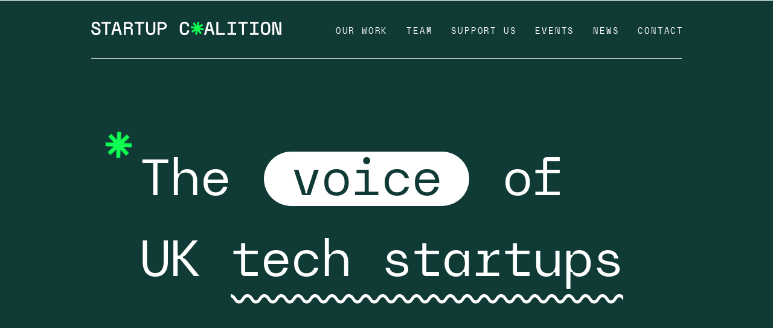

--- FILE ---
content_type: text/html; charset=UTF-8
request_url: https://api.startupcoalition.io/news/building-competition-a-new-lens-for-digital-competition-policy-in-the-uk/
body_size: 10294
content:
<!-- LAYOUT:HEADER -->
<!doctype html>
<html lang="en">
	<head>
		<meta charset="UTF-8">
		<meta name="theme-color" content="#0F3A35">
		<meta name="copyright" content="(c) 2026 Startup Coalition" />
		<meta name="apple-mobile-web-app-title" content="Startup Coalition" />
		<meta name="format-detection" content="telephone=no" />

		<link rel="shortcut icon" href="/assets/img/Favicon01.ico">
		<link rel="icon" type="image/png" href="/assets/img/Favicon-03.ico" sizes="64x64">
		<link rel="icon" type="image/png" href="/assets/img/Favicon-02.ico" sizes="32x32">
		<link rel="icon" type="image/png" href="/assets/img/Favicon-01.ico" sizes="16x16">
		<meta name="msapplication-TileColor" content="#0F3A35">

		<link rel="preload" href="https://api.startupcoalition.io/t/assets/fonts/AvenueMono.woff2" as="font" crossorigin="anonymous" />
		<link rel="preload" href="https://api.startupcoalition.io/t/assets/fonts/NeueHaasUnicaW1GLight.woff2" as="font" crossorigin="anonymous" />
		<link rel="preload" href="https://api.startupcoalition.io/t/assets/fonts/NeueHaasUnicaW1GMedium.woff2" as="font" crossorigin="anonymous" />

		<link href="https://api.startupcoalition.io/t/assets/css/main.css" rel="stylesheet">

		<meta http-equiv="X-UA-Compatible" content="IE=edge,chrome=1">
		<meta name="viewport" content="width=device-width, initial-scale=1.0">

		<!-- BLOCK:HEAD -->
		<meta name='robots' content='index, follow, max-image-preview:large, max-snippet:-1, max-video-preview:-1' />

	<title>Building Competition - A New Lens for Digital Competition Policy in the UK &#8212; Startup Coalition</title>
	<link rel="canonical" href="https://api.startupcoalition.io/news/building-competition-a-new-lens-for-digital-competition-policy-in-the-uk/" />
	<meta property="og:locale" content="en_US" />
	<meta property="og:type" content="article" />
	<meta property="og:title" content="Building Competition - A New Lens for Digital Competition Policy in the UK &#8212; Startup Coalition" />
	<meta property="og:description" content="Today we have launched our latest paper on competition policy &#8211; which you can read here. When Coadec was founded in 2010, it was to support a growing ecosystem of businesses and innovators popping up around a small roundabout in Shoreditch, East London. Since that time, the tech startup community – not just in a [&hellip;]" />
	<meta property="og:url" content="https://api.startupcoalition.io/news/building-competition-a-new-lens-for-digital-competition-policy-in-the-uk/" />
	<meta property="og:site_name" content="Startup Coalition" />
	<meta property="article:published_time" content="2023-06-05T14:07:03+00:00" />
	<meta property="article:modified_time" content="2023-06-15T14:08:05+00:00" />
	<meta name="author" content="marcus foster" />
	<meta name="twitter:card" content="summary_large_image" />
	<meta name="twitter:label1" content="Written by" />
	<meta name="twitter:data1" content="marcus foster" />
	<meta name="twitter:label2" content="Est. reading time" />
	<meta name="twitter:data2" content="2 minutes" />
	<script type="application/ld+json" class="yoast-schema-graph">{"@context":"https://schema.org","@graph":[{"@type":"WebPage","@id":"https://api.startupcoalition.io/news/building-competition-a-new-lens-for-digital-competition-policy-in-the-uk/","url":"https://api.startupcoalition.io/news/building-competition-a-new-lens-for-digital-competition-policy-in-the-uk/","name":"Building Competition - A New Lens for Digital Competition Policy in the UK &#8212; Startup Coalition","isPartOf":{"@id":"https://api.startupcoalition.io/#website"},"datePublished":"2023-06-05T14:07:03+00:00","dateModified":"2023-06-15T14:08:05+00:00","author":{"@id":"https://api.startupcoalition.io/#/schema/person/db5d0c61a86341f9cfe3184d16561cf8"},"breadcrumb":{"@id":"https://api.startupcoalition.io/news/building-competition-a-new-lens-for-digital-competition-policy-in-the-uk/#breadcrumb"},"inLanguage":"en-US","potentialAction":[{"@type":"ReadAction","target":["https://api.startupcoalition.io/news/building-competition-a-new-lens-for-digital-competition-policy-in-the-uk/"]}]},{"@type":"BreadcrumbList","@id":"https://api.startupcoalition.io/news/building-competition-a-new-lens-for-digital-competition-policy-in-the-uk/#breadcrumb","itemListElement":[{"@type":"ListItem","position":1,"name":"Home","item":"https://api.startupcoalition.io/"},{"@type":"ListItem","position":2,"name":"Building Competition &#8211; A New Lens for Digital Competition Policy in the UK"}]},{"@type":"WebSite","@id":"https://api.startupcoalition.io/#website","url":"https://api.startupcoalition.io/","name":"Startup Coalition","description":"","potentialAction":[{"@type":"SearchAction","target":{"@type":"EntryPoint","urlTemplate":"https://api.startupcoalition.io/?s={search_term_string}"},"query-input":{"@type":"PropertyValueSpecification","valueRequired":true,"valueName":"search_term_string"}}],"inLanguage":"en-US"},{"@type":"Person","@id":"https://api.startupcoalition.io/#/schema/person/db5d0c61a86341f9cfe3184d16561cf8","name":"marcus foster","url":"https://api.startupcoalition.io/news/author/marcus/"}]}</script>


<style id='wp-img-auto-sizes-contain-inline-css' type='text/css'>
img:is([sizes=auto i],[sizes^="auto," i]){contain-intrinsic-size:3000px 1500px}
/*# sourceURL=wp-img-auto-sizes-contain-inline-css */
</style>
<script type="text/javascript" src="https://api.startupcoalition.io/wp-content/plugins/stop-user-enumeration/frontend/js/frontend.js" id="stop-user-enumeration-js" defer="defer" data-wp-strategy="defer"></script>

	<style id='global-styles-inline-css' type='text/css'>
:root{--wp--preset--aspect-ratio--square: 1;--wp--preset--aspect-ratio--4-3: 4/3;--wp--preset--aspect-ratio--3-4: 3/4;--wp--preset--aspect-ratio--3-2: 3/2;--wp--preset--aspect-ratio--2-3: 2/3;--wp--preset--aspect-ratio--16-9: 16/9;--wp--preset--aspect-ratio--9-16: 9/16;--wp--preset--color--black: #000000;--wp--preset--color--cyan-bluish-gray: #abb8c3;--wp--preset--color--white: #ffffff;--wp--preset--color--pale-pink: #f78da7;--wp--preset--color--vivid-red: #cf2e2e;--wp--preset--color--luminous-vivid-orange: #ff6900;--wp--preset--color--luminous-vivid-amber: #fcb900;--wp--preset--color--light-green-cyan: #7bdcb5;--wp--preset--color--vivid-green-cyan: #00d084;--wp--preset--color--pale-cyan-blue: #8ed1fc;--wp--preset--color--vivid-cyan-blue: #0693e3;--wp--preset--color--vivid-purple: #9b51e0;--wp--preset--gradient--vivid-cyan-blue-to-vivid-purple: linear-gradient(135deg,rgb(6,147,227) 0%,rgb(155,81,224) 100%);--wp--preset--gradient--light-green-cyan-to-vivid-green-cyan: linear-gradient(135deg,rgb(122,220,180) 0%,rgb(0,208,130) 100%);--wp--preset--gradient--luminous-vivid-amber-to-luminous-vivid-orange: linear-gradient(135deg,rgb(252,185,0) 0%,rgb(255,105,0) 100%);--wp--preset--gradient--luminous-vivid-orange-to-vivid-red: linear-gradient(135deg,rgb(255,105,0) 0%,rgb(207,46,46) 100%);--wp--preset--gradient--very-light-gray-to-cyan-bluish-gray: linear-gradient(135deg,rgb(238,238,238) 0%,rgb(169,184,195) 100%);--wp--preset--gradient--cool-to-warm-spectrum: linear-gradient(135deg,rgb(74,234,220) 0%,rgb(151,120,209) 20%,rgb(207,42,186) 40%,rgb(238,44,130) 60%,rgb(251,105,98) 80%,rgb(254,248,76) 100%);--wp--preset--gradient--blush-light-purple: linear-gradient(135deg,rgb(255,206,236) 0%,rgb(152,150,240) 100%);--wp--preset--gradient--blush-bordeaux: linear-gradient(135deg,rgb(254,205,165) 0%,rgb(254,45,45) 50%,rgb(107,0,62) 100%);--wp--preset--gradient--luminous-dusk: linear-gradient(135deg,rgb(255,203,112) 0%,rgb(199,81,192) 50%,rgb(65,88,208) 100%);--wp--preset--gradient--pale-ocean: linear-gradient(135deg,rgb(255,245,203) 0%,rgb(182,227,212) 50%,rgb(51,167,181) 100%);--wp--preset--gradient--electric-grass: linear-gradient(135deg,rgb(202,248,128) 0%,rgb(113,206,126) 100%);--wp--preset--gradient--midnight: linear-gradient(135deg,rgb(2,3,129) 0%,rgb(40,116,252) 100%);--wp--preset--font-size--small: 13px;--wp--preset--font-size--medium: 20px;--wp--preset--font-size--large: 36px;--wp--preset--font-size--x-large: 42px;--wp--preset--spacing--20: 0.44rem;--wp--preset--spacing--30: 0.67rem;--wp--preset--spacing--40: 1rem;--wp--preset--spacing--50: 1.5rem;--wp--preset--spacing--60: 2.25rem;--wp--preset--spacing--70: 3.38rem;--wp--preset--spacing--80: 5.06rem;--wp--preset--shadow--natural: 6px 6px 9px rgba(0, 0, 0, 0.2);--wp--preset--shadow--deep: 12px 12px 50px rgba(0, 0, 0, 0.4);--wp--preset--shadow--sharp: 6px 6px 0px rgba(0, 0, 0, 0.2);--wp--preset--shadow--outlined: 6px 6px 0px -3px rgb(255, 255, 255), 6px 6px rgb(0, 0, 0);--wp--preset--shadow--crisp: 6px 6px 0px rgb(0, 0, 0);}:where(.is-layout-flex){gap: 0.5em;}:where(.is-layout-grid){gap: 0.5em;}body .is-layout-flex{display: flex;}.is-layout-flex{flex-wrap: wrap;align-items: center;}.is-layout-flex > :is(*, div){margin: 0;}body .is-layout-grid{display: grid;}.is-layout-grid > :is(*, div){margin: 0;}:where(.wp-block-columns.is-layout-flex){gap: 2em;}:where(.wp-block-columns.is-layout-grid){gap: 2em;}:where(.wp-block-post-template.is-layout-flex){gap: 1.25em;}:where(.wp-block-post-template.is-layout-grid){gap: 1.25em;}.has-black-color{color: var(--wp--preset--color--black) !important;}.has-cyan-bluish-gray-color{color: var(--wp--preset--color--cyan-bluish-gray) !important;}.has-white-color{color: var(--wp--preset--color--white) !important;}.has-pale-pink-color{color: var(--wp--preset--color--pale-pink) !important;}.has-vivid-red-color{color: var(--wp--preset--color--vivid-red) !important;}.has-luminous-vivid-orange-color{color: var(--wp--preset--color--luminous-vivid-orange) !important;}.has-luminous-vivid-amber-color{color: var(--wp--preset--color--luminous-vivid-amber) !important;}.has-light-green-cyan-color{color: var(--wp--preset--color--light-green-cyan) !important;}.has-vivid-green-cyan-color{color: var(--wp--preset--color--vivid-green-cyan) !important;}.has-pale-cyan-blue-color{color: var(--wp--preset--color--pale-cyan-blue) !important;}.has-vivid-cyan-blue-color{color: var(--wp--preset--color--vivid-cyan-blue) !important;}.has-vivid-purple-color{color: var(--wp--preset--color--vivid-purple) !important;}.has-black-background-color{background-color: var(--wp--preset--color--black) !important;}.has-cyan-bluish-gray-background-color{background-color: var(--wp--preset--color--cyan-bluish-gray) !important;}.has-white-background-color{background-color: var(--wp--preset--color--white) !important;}.has-pale-pink-background-color{background-color: var(--wp--preset--color--pale-pink) !important;}.has-vivid-red-background-color{background-color: var(--wp--preset--color--vivid-red) !important;}.has-luminous-vivid-orange-background-color{background-color: var(--wp--preset--color--luminous-vivid-orange) !important;}.has-luminous-vivid-amber-background-color{background-color: var(--wp--preset--color--luminous-vivid-amber) !important;}.has-light-green-cyan-background-color{background-color: var(--wp--preset--color--light-green-cyan) !important;}.has-vivid-green-cyan-background-color{background-color: var(--wp--preset--color--vivid-green-cyan) !important;}.has-pale-cyan-blue-background-color{background-color: var(--wp--preset--color--pale-cyan-blue) !important;}.has-vivid-cyan-blue-background-color{background-color: var(--wp--preset--color--vivid-cyan-blue) !important;}.has-vivid-purple-background-color{background-color: var(--wp--preset--color--vivid-purple) !important;}.has-black-border-color{border-color: var(--wp--preset--color--black) !important;}.has-cyan-bluish-gray-border-color{border-color: var(--wp--preset--color--cyan-bluish-gray) !important;}.has-white-border-color{border-color: var(--wp--preset--color--white) !important;}.has-pale-pink-border-color{border-color: var(--wp--preset--color--pale-pink) !important;}.has-vivid-red-border-color{border-color: var(--wp--preset--color--vivid-red) !important;}.has-luminous-vivid-orange-border-color{border-color: var(--wp--preset--color--luminous-vivid-orange) !important;}.has-luminous-vivid-amber-border-color{border-color: var(--wp--preset--color--luminous-vivid-amber) !important;}.has-light-green-cyan-border-color{border-color: var(--wp--preset--color--light-green-cyan) !important;}.has-vivid-green-cyan-border-color{border-color: var(--wp--preset--color--vivid-green-cyan) !important;}.has-pale-cyan-blue-border-color{border-color: var(--wp--preset--color--pale-cyan-blue) !important;}.has-vivid-cyan-blue-border-color{border-color: var(--wp--preset--color--vivid-cyan-blue) !important;}.has-vivid-purple-border-color{border-color: var(--wp--preset--color--vivid-purple) !important;}.has-vivid-cyan-blue-to-vivid-purple-gradient-background{background: var(--wp--preset--gradient--vivid-cyan-blue-to-vivid-purple) !important;}.has-light-green-cyan-to-vivid-green-cyan-gradient-background{background: var(--wp--preset--gradient--light-green-cyan-to-vivid-green-cyan) !important;}.has-luminous-vivid-amber-to-luminous-vivid-orange-gradient-background{background: var(--wp--preset--gradient--luminous-vivid-amber-to-luminous-vivid-orange) !important;}.has-luminous-vivid-orange-to-vivid-red-gradient-background{background: var(--wp--preset--gradient--luminous-vivid-orange-to-vivid-red) !important;}.has-very-light-gray-to-cyan-bluish-gray-gradient-background{background: var(--wp--preset--gradient--very-light-gray-to-cyan-bluish-gray) !important;}.has-cool-to-warm-spectrum-gradient-background{background: var(--wp--preset--gradient--cool-to-warm-spectrum) !important;}.has-blush-light-purple-gradient-background{background: var(--wp--preset--gradient--blush-light-purple) !important;}.has-blush-bordeaux-gradient-background{background: var(--wp--preset--gradient--blush-bordeaux) !important;}.has-luminous-dusk-gradient-background{background: var(--wp--preset--gradient--luminous-dusk) !important;}.has-pale-ocean-gradient-background{background: var(--wp--preset--gradient--pale-ocean) !important;}.has-electric-grass-gradient-background{background: var(--wp--preset--gradient--electric-grass) !important;}.has-midnight-gradient-background{background: var(--wp--preset--gradient--midnight) !important;}.has-small-font-size{font-size: var(--wp--preset--font-size--small) !important;}.has-medium-font-size{font-size: var(--wp--preset--font-size--medium) !important;}.has-large-font-size{font-size: var(--wp--preset--font-size--large) !important;}.has-x-large-font-size{font-size: var(--wp--preset--font-size--x-large) !important;}
/*# sourceURL=global-styles-inline-css */
</style>
</head>
	<body class="wp-singular post-template-default single single-post postid-464 single-format-standard wp-theme-theme animate-in building-competition-a-new-lens-for-digital-competition-policy-in-the-uk">
		<!-- BLOCK:HEAD -->

	<div class="splash">
    <section class="inside"><svg width="23" height="23" viewBox="0 0 23 23" fill="none" xmlns="http://www.w3.org/2000/svg"> <path d="M22.1002 9.85923H15.068L20.0388 4.8884L17.6878 2.54432L12.717 7.51515V0.48291H9.3939V7.51515L4.42307 2.54432L2.07209 4.8884L7.04292 9.85923H0.0175781V13.1823H7.04292L2.07209 18.16L4.42307 20.5041L9.3939 15.5333V22.5655H12.717V15.5333L17.6878 20.5041L20.0388 18.16L15.068 13.1823H22.1002V9.85923Z" fill="#10FF53"/> </svg>
      <div class="animate">The <strike>voice</strike> of UK <em>tech startups</em></div>
    </section>
  </div>

<header>
  <div class="container">
    <div class="grid vcenter-sm">
      <div class="col-9-xs col-4-sm"><a class="logo" href="/" aria-label="Logo"><svg width="315" height="24" viewBox="0 0 315 24" fill="none" xmlns="http://www.w3.org/2000/svg"> <path d="M7.93561 23.0922C3.55211 23.0922 0.616432 20.3567 0.0760008 15.7797L0.0292969 15.366H3.2452L3.28523 15.6796C3.67888 18.4952 5.37356 20.1098 7.92893 20.1098C10.4843 20.1098 12.3324 18.8355 12.3324 16.9406C12.3324 15.0458 11.0981 14.1317 7.26173 13.0175C3.93241 12.05 0.84328 10.6289 0.84328 6.8659C0.84328 3.89019 2.94496 0.89447 7.63537 0.89447C11.8454 0.89447 14.3541 3.34976 14.9012 8.00014L14.9479 8.4138H11.7053L11.6652 8.10022C11.2649 5.25795 9.8905 3.8168 7.57532 3.8168C5.50033 3.8168 3.99913 4.95104 3.99913 6.51229C3.99913 7.77329 4.37276 8.84748 9.09653 10.2553C12.973 11.4162 15.5483 13.0041 15.5483 16.974C15.5483 19.7962 13.5534 23.0922 7.92893 23.0922H7.93561Z" fill="#0F3A35"/> <path d="M23.374 22.6785V4.28381H17.0957V1.30811H32.8616V4.28381H26.5833V22.6785H23.374Z" fill="#0F3A35"/> <path d="M65.6485 22.6785V14.9723C65.6485 13.2176 64.9012 12.8907 63.4267 12.8907H57.3419V22.6785H54.126V1.30811H61.3918C66.1422 1.30811 68.8644 3.24965 68.8644 6.63235C68.8644 8.58725 67.7502 10.0484 65.6485 10.8691V11.3561C67.8102 11.7431 68.8644 12.9374 68.8644 15.0057V22.6852H65.6485V22.6785ZM61.3918 9.91497C64.214 9.91497 65.6485 8.94086 65.6485 7.01266C65.6485 4.63743 62.9797 4.28381 61.3918 4.28381H57.3419V9.91497H61.3918Z" fill="#0F3A35"/> <path d="M78.3047 22.6785V4.28381H72.0264V1.30811H87.799V4.28381H81.5206V22.6785H78.3047Z" fill="#0F3A35"/> <path d="M98.5219 23.0922C93.5846 23.0922 90.8691 19.8829 90.8691 14.0583V1.30811H94.085V14.0583C94.085 16.8205 94.8523 20.1164 98.5219 20.1164C102.192 20.1164 103.012 16.8205 103.012 14.0583V1.30811H106.228V14.0583C106.228 19.8829 103.493 23.0922 98.5219 23.0922Z" fill="#0F3A35"/> <path d="M110.043 22.6785V1.30811H117.255C122.226 1.30811 125.082 3.62329 125.082 7.65984C125.082 11.6964 122.226 14.0116 117.255 14.0116H113.259V22.6785H110.043ZM117.255 11.0359C120.405 11.0359 121.866 9.96168 121.866 7.65984C121.866 5.358 120.405 4.28381 117.255 4.28381H113.259V11.0359H117.255Z" fill="#0F3A35"/> <path d="M154.526 23.0922C149.642 23.0922 146.727 19.6628 146.727 13.9115V10.0484C146.727 4.3172 149.642 0.89447 154.526 0.89447C158.87 0.89447 161.712 3.4832 162.319 7.99347L162.379 8.4138H159.17L159.116 8.10689C158.669 5.41808 157.001 3.87685 154.533 3.87685C151.624 3.87685 149.949 6.12531 149.949 10.0551V13.9182C149.949 17.8613 151.617 20.1231 154.533 20.1231C157.068 20.1231 158.756 18.4952 159.15 15.6663L159.197 15.346L162.406 15.386L162.359 15.793C161.812 20.4367 158.963 23.1055 154.533 23.1055L154.526 23.0922Z" fill="#0F3A35"/> <path d="M200.969 22.6785L199.115 16.1066H192.009L190.154 22.6785H186.731L192.83 1.30811H198.281L204.386 22.6785H200.963H200.969ZM198.294 13.1309L196.206 5.3113C195.819 3.88349 195.805 3.52988 195.805 2.9294H195.312C195.312 3.52321 195.292 3.87682 194.911 5.3113L192.823 13.1309H198.287H198.294Z" fill="#0F3A35"/> <path d="M47.4333 22.6785L45.5785 16.1066H38.4729L36.618 22.6785H33.1953L39.2935 1.30811H44.7445L50.8494 22.6785H47.4267H47.4333ZM44.7579 13.1309L42.6695 5.3113C42.2826 3.88349 42.2692 3.52988 42.2692 2.9294H41.7755C41.7755 3.52321 41.7555 3.87682 41.3752 5.3113L39.2868 13.1309H44.7512H44.7579Z" fill="#0F3A35"/> <path d="M207.194 22.6785V1.30811H210.41V19.7028H221.346V22.7385L207.194 22.6785Z" fill="#0F3A35"/> <path d="M225.688 22.6785V19.7028H231.226V4.28381H225.688V1.30811H239.987V4.28381H234.442V19.7028H239.987V22.6785H225.688Z" fill="#0F3A35"/> <path d="M249.868 22.6785V4.28381H243.59V1.30811H259.362V4.28381H253.084V22.6785H249.868Z" fill="#0F3A35"/> <path d="M262.966 22.6785V19.7028H268.504V4.28381H262.966V1.30811H277.264V4.28381H271.719V19.7028H277.264V22.6785H262.966Z" fill="#0F3A35"/> <path d="M288.726 23.0922C283.842 23.0922 280.927 19.6628 280.927 13.9115V10.0818C280.927 4.33053 283.842 0.901123 288.726 0.901123C293.61 0.901123 296.579 4.33053 296.579 10.0818V13.9115C296.579 19.6628 293.644 23.0922 288.726 23.0922ZM288.726 3.87016C285.817 3.87016 284.143 6.13196 284.143 10.0751V13.9048C284.143 17.848 285.811 20.1098 288.726 20.1098C291.642 20.1098 293.37 17.848 293.37 13.9048V10.0751C293.37 6.13196 291.675 3.87016 288.726 3.87016Z" fill="#0F3A35"/> <path d="M308.882 22.6785L304.205 6.28541C303.671 4.33052 303.544 3.64997 303.504 2.9294H303.164V22.6785H299.948V1.30811H305.9L310.603 17.8747C311.01 19.2758 311.217 20.0764 311.277 21.0572H311.618V1.30811H314.833V22.6785H308.882Z" fill="#0F3A35"/> <path class="symbol" d="M186.071 10.382H179.265L184.076 5.57151L181.801 3.30303L176.99 8.11354V1.30811H173.774V8.11354L168.964 3.30303L166.688 5.57151L171.499 10.382H164.7V13.5979H171.499L166.688 18.4151L168.964 20.6836L173.774 15.8731V22.6785H176.99V15.8731L181.801 20.6836L184.076 18.4151L179.265 13.5979H186.071V10.382Z" fill="#10FF53"/> </svg></a></div>
      <div class="col-3-xs col-8-sm">
        <button class="menu" aria-label="Menu"><span></span><span></span><span></span></button>
        <nav>
          <ul class="grid hend-xs">
          	<li><a href="/">Home</a></li>
          	            <li><a href="https://api.startupcoalition.io/our-work/"><span>Our Work</span></a></li>
                        <li><a href="https://api.startupcoalition.io/team/"><span>Team</span></a></li>
                        <li><a href="https://api.startupcoalition.io/support-us/"><span>Support us</span></a></li>
                        <li><a href="https://api.startupcoalition.io/events/"><span>Events</span></a></li>
                        <li><a href="https://api.startupcoalition.io/news/"><span>News</span></a></li>
                        <li><a href="https://api.startupcoalition.io/contact/"><span>Contact</span></a></li>
                      </ul>
        </nav>
      </div>
    </div>
  </div>
</header>

<div asscroll-container>
  <div class="wrapper">
    <main>

<!-- LAYOUT:HEADER --><!-- LAYOUT:MAIN -->
	
		<link href="https://api.startupcoalition.io/t/assets/css/section-post.css" rel="stylesheet">    <section class="post">
      <div class="container">
        <div class="grid">
          <div class="col-2-sm"><a class="grid back vcenter-xs" href="https://api.startupcoalition.io/news/"><span>«</span> Back</a></div>
          <div class="col-8-sm">
            <div class="date">05.06.2023</div>
            <h1 class="h2 title animate">Building Competition &#8211; A New Lens for Digital Competition Policy in the UK</h1>
            <div class="grid hspace-between-xs">
              <div>By <a href="https://api.startupcoalition.io/news/author/marcus/" style="text-transform:capitalize">marcus foster</a></div>
              <div>
                                                <a href="https://api.startupcoalition.io/news/category/technology-regulation/">Technology Regulation</a>
                              </div>
            </div>

            <p>Today we have launched our latest paper on competition policy &#8211; <a href="http://coadec.com/wp-content/uploads/2023/06/Building-Competition_-Report-040623.pdf">which you can read here.</a></p>
<p>When Coadec was founded in 2010, it was to support a growing ecosystem of businesses and innovators popping up around a small roundabout in Shoreditch, East London. Since that time, the tech startup community – not just in a small pocket of London but the entire country – has exploded.<br />
The UK is now home to one of the most exciting and successful startup economies in the world. But we can&#8217;t take this success for granted.</p>
<p>With the macroeconomic environment for tech firms changing rapidly and the markets more hostile than they have ever been, there’s a cold wind blowing through the sector. Other changes are occurring too. During this time, tech giants like Google, Apple and Amazon have moved from being heroes of politicians seeking to learn from their allure, to villains for their perceived impact on markets and society.</p>
<p>In response, regulation has moved from a permissive green field to a far more restrictive approach. While the focus of Government in the 2010s was mostly on supporting tech’s growth, the 2020s risks having its focus set to be dominated by an unrelenting focus on ‘taming’ a small set of global technology firms.</p>
<p>Competition policy could be a powerful tool in the toolbox of the UK Government in creating the best environment possible for tech companies being built in the UK. However, there has always been significant scepticism of the role the UK’s competition regulator has played. In our previous paper from 2021, ‘The Digital Markets Unit: On the Side of Startups?’ Coadec’s research found that 60 percent of investors felt regulators had only a “basic understanding” of tech start-ups, a further 22 percent thought regulators had none at all. That’s not exactly a vote of confidence.</p>
<p>Since we published that paper in 2021, things have not improved. If anything, in the public discourse there’s been an increase in mistrust of the regulator &#8211; despite the progress that has been made in legislative terms from Furman Review to DMCC Bill. That&#8217;s why we&#8217;re calling for a new model for addressing competition in the UK.</p>
<p>By raising the minimum threshold for DMU notification to 25%, increasing the revenue threshold that triggers a CMA intervention to £25 million, and addressing outdated approaches to market definitions, the Government can ensure that high levels of competition are maintained without punishing firms for their successes.</p>
<p><a href="http://coadec.com/wp-content/uploads/2023/06/Building-Competition_-Report-040623.pdf">Read the full report here. </a></p>

          </div>
        </div>
      </div>
    </section>
    
    <link href="https://api.startupcoalition.io/t/assets/css/section-news.css" rel="stylesheet">    <section class="news">
      <div class="container">
        <div class="grid">
          <div class="col-12-sm rel">
            <h2 class="title animate">Recent Posts ↓ </h2>
          </div>
        </div>
        
        <div class="grid" id="latest">
		      
		    </div>

      </div>
    </section>

		<!-- LAYOUT:MAIN -->
<!-- LAYOUT:FOOTER -->
</main>
	<footer class="inview">
      <div class="container">
        <div class="grid">
          <div class="col-5-sm col-6-md"><a class="logo" href="/" aria-label="Logo"><svg width="315" height="23" viewBox="0 0 315 23" fill="none" xmlns="http://www.w3.org/2000/svg"> <path d="M7.90631 22.9311C3.52281 22.9311 0.587135 20.1956 0.0467039 15.6186L0 15.2049H3.2159L3.25593 15.5185C3.64958 18.3341 5.34426 19.9487 7.89964 19.9487C10.455 19.9487 12.3032 18.6744 12.3032 16.7795C12.3032 14.8847 11.0688 13.9706 7.23244 12.8564C3.90311 11.889 0.813983 10.4678 0.813983 6.70483C0.813983 3.72912 2.91566 0.733398 7.60607 0.733398C11.8161 0.733398 14.3248 3.18869 14.8719 7.83907L14.9186 8.25273H11.676L11.636 7.93915C11.2356 5.09688 9.8612 3.65573 7.54602 3.65573C5.47103 3.65573 3.96983 4.78997 3.96983 6.35121C3.96983 7.61222 4.34347 8.68641 9.06723 10.0942C12.9437 11.2551 15.519 12.8431 15.519 16.8129C15.519 19.6351 13.5241 22.9311 7.89964 22.9311H7.90631Z" fill="white"/> <path d="M23.3448 22.5174V4.12268H17.0664V1.14697H32.8323V4.12268H26.554V22.5174H23.3448Z" fill="white"/> <path d="M65.6192 22.5174V14.8112C65.6192 13.0565 64.8719 12.7295 63.3974 12.7295H57.3126V22.5174H54.0967V1.14697H61.3625C66.1129 1.14697 68.8351 3.08852 68.8351 6.47122C68.8351 8.42611 67.7209 9.88728 65.6192 10.7079V11.195C67.7809 11.582 68.8351 12.7763 68.8351 14.8446V22.524H65.6192V22.5174ZM61.3625 9.75384C64.1847 9.75384 65.6192 8.77973 65.6192 6.85152C65.6192 4.4763 62.9504 4.12268 61.3625 4.12268H57.3126V9.75384H61.3625Z" fill="white"/> <path d="M78.2754 22.5174V4.12268H71.9971V1.14697H87.7697V4.12268H81.4913V22.5174H78.2754Z" fill="white"/> <path d="M98.4926 22.931C93.5553 22.931 90.8398 19.7218 90.8398 13.8971V1.14697H94.0557V13.8971C94.0557 16.6594 94.823 19.9553 98.4926 19.9553C102.162 19.9553 102.983 16.6594 102.983 13.8971V1.14697H106.199V13.8971C106.199 19.7218 103.463 22.931 98.4926 22.931Z" fill="white"/> <path d="M110.014 22.5174V1.14697H117.226C122.197 1.14697 125.052 3.46215 125.052 7.49871C125.052 11.5353 122.197 13.8504 117.226 13.8504H113.23V22.5174H110.014ZM117.226 10.8747C120.375 10.8747 121.836 9.80054 121.836 7.49871C121.836 5.19687 120.375 4.12268 117.226 4.12268H113.23V10.8747H117.226Z" fill="white"/> <path d="M154.497 22.9311C149.613 22.9311 146.697 19.5017 146.697 13.7505V9.88737C146.697 4.15613 149.613 0.733398 154.497 0.733398C158.84 0.733398 161.683 3.32213 162.29 7.8324L162.35 8.25273H159.141L159.087 7.94582C158.64 5.25701 156.972 3.71578 154.504 3.71578C151.595 3.71578 149.92 5.96424 149.92 9.89404V13.7571C149.92 17.7003 151.588 19.9621 154.504 19.9621C157.039 19.9621 158.727 18.3341 159.121 15.5052L159.167 15.1849L162.376 15.225L162.33 15.632C161.783 20.2757 158.934 22.9445 154.504 22.9445L154.497 22.9311Z" fill="white"/> <path d="M200.94 22.5174L199.085 15.9454H191.98L190.125 22.5174H186.702L192.8 1.14697H198.251L204.356 22.5174H200.934H200.94ZM198.265 12.9697L196.176 5.15017C195.789 3.72236 195.776 3.36875 195.776 2.76827H195.282C195.282 3.36207 195.262 3.71569 194.882 5.15017L192.794 12.9697H198.258H198.265Z" fill="white"/> <path d="M47.404 22.5174L45.5492 15.9454H38.4436L36.5887 22.5174H33.166L39.2642 1.14697H44.7152L50.8201 22.5174H47.3974H47.404ZM44.7286 12.9697L42.6402 5.15017C42.2533 3.72236 42.2399 3.36875 42.2399 2.76827H41.7462C41.7462 3.36207 41.7262 3.71569 41.3459 5.15017L39.2575 12.9697H44.7219H44.7286Z" fill="white"/> <path d="M207.165 22.5174V1.14697H210.381V19.5417H221.316V22.5774L207.165 22.5174Z" fill="white"/> <path d="M225.659 22.5174V19.5416H231.197V4.12268H225.659V1.14697H239.957V4.12268H234.413V19.5416H239.957V22.5174H225.659Z" fill="white"/> <path d="M249.839 22.5174V4.12268H243.561V1.14697H259.333V4.12268H253.055V22.5174H249.839Z" fill="white"/> <path d="M262.937 22.5174V19.5416H268.474V4.12268H262.937V1.14697H277.235V4.12268H271.69V19.5416H277.235V22.5174H262.937Z" fill="white"/> <path d="M288.697 22.9313C283.813 22.9313 280.897 19.5019 280.897 13.7506V9.92089C280.897 4.16964 283.813 0.740234 288.697 0.740234C293.581 0.740234 296.55 4.16964 296.55 9.92089V13.7506C296.55 19.5019 293.614 22.9313 288.697 22.9313ZM288.697 3.70927C285.788 3.70927 284.113 5.97107 284.113 9.91422V13.7439C284.113 17.6871 285.781 19.9489 288.697 19.9489C291.613 19.9489 293.341 17.6871 293.341 13.7439V9.91422C293.341 5.97107 291.646 3.70927 288.697 3.70927Z" fill="white"/> <path d="M308.853 22.5174L304.176 6.12428C303.642 4.16938 303.515 3.48884 303.475 2.76827H303.135V22.5174H299.919V1.14697H305.87L310.574 17.7135C310.981 19.1146 311.188 19.9153 311.248 20.8961H311.588V1.14697H314.804V22.5174H308.853Z" fill="white"/> <path class="symbol" d="M186.041 10.2209H179.236L184.046 5.41037L181.771 3.1419L176.961 7.9524V1.14697H173.745V7.9524L168.934 3.1419L166.659 5.41037L171.47 10.2209H164.671V13.4368H171.47L166.659 18.254L168.934 20.5224L173.745 15.7119V22.5174H176.961V15.7119L181.771 20.5224L184.046 18.254L179.236 13.4368H186.041V10.2209Z" fill="#10FF53"/> </svg></a></div>
          <div class="col-6-xs col-2-sm">
            <p>4 Plough Yard</p>
<p>London</p>
<p>EC2A 3LP</p>
          </div>
          <div class="col-6-xs col-2-sm">
          	            <p><a href="https://api.startupcoalition.io/terms-and-conditions/">Terms and Conditions</a></p>
                        <p><a href="https://api.startupcoalition.io/cookies/">Cookies</a></p>
                        <p><a href="https://api.startupcoalition.io/privacy-policy/">Privacy Policy</a></p>
                        <p><a href="https://and-now.co.uk/">Designed by And—Now</a></p>
                      </div>
          <div class="col-3-sm col-2-md">
            <ul class="grid vcenter-xs hend-sm">
                            <li><a href="https://twitter.com/StartupCltn" target="_blank"  aria-label="Twitter"><svg width="19" height="15" viewBox="0 0 19 15" fill="none" xmlns="http://www.w3.org/2000/svg"> <path d="M18.002 2.05866C17.3314 2.39392 16.6609 2.50568 15.8786 2.61743C16.6609 2.17041 17.2197 1.49988 17.4432 0.605835C16.7727 1.05286 15.9904 1.27637 15.0963 1.49988C14.4258 0.829346 13.42 0.382324 12.4142 0.382324C10.0673 0.382324 8.27925 2.61743 8.83802 4.85254C5.82062 4.74079 3.13849 3.28797 1.23865 1.05286C0.232849 2.72919 0.791627 4.85254 2.3562 5.9701C1.79743 5.9701 1.23865 5.74659 0.679871 5.52308C0.679871 7.19941 1.90918 8.76399 3.58551 9.21101C3.02674 9.32276 2.46796 9.43452 1.90918 9.32276C2.3562 10.7756 3.69727 11.8931 5.3736 11.8931C4.03254 12.8989 2.02094 13.4577 0.121094 13.2342C1.79743 14.24 3.69727 14.9105 5.70887 14.9105C12.526 14.9105 16.3256 9.21101 16.1021 3.9585C16.8844 3.51148 17.555 2.84095 18.002 2.05866Z" fill="white"/> </svg></a></li>
              <li><a href="https://www.linkedin.com/company/the-coalition-for-a-digital-economy-coadec-/" target="_blank"  aria-label="LinkedIn"><svg width="19" height="19" viewBox="0 0 19 19" fill="none" xmlns="http://www.w3.org/2000/svg"> <path d="M4.43531 18.0283H0.635617V6.0705H4.43531V18.0283ZM2.53547 4.39417C1.30616 4.39417 0.412109 3.50013 0.412109 2.27082C0.412109 1.0415 1.41791 0.147461 2.53547 0.147461C3.76478 0.147461 4.65882 1.0415 4.65882 2.27082C4.65882 3.50013 3.76478 4.39417 2.53547 4.39417ZM18.293 18.0283H14.4933V11.5465C14.4933 9.64668 13.711 9.0879 12.5935 9.0879C11.4759 9.0879 10.3583 9.98194 10.3583 11.6583V18.0283H6.55866V6.0705H10.1348V7.74684C10.4701 6.96455 11.8112 5.73524 13.711 5.73524C15.8344 5.73524 18.0695 6.96455 18.0695 10.6525V18.0283H18.293Z" fill="white"/> </svg></a></li>
                          </ul>
          </div>
        </div>
      </div>
    </footer>
  </div>
</div>

	<script type="speculationrules">
{"prefetch":[{"source":"document","where":{"and":[{"href_matches":"/*"},{"not":{"href_matches":["/wp-*.php","/panel/*","/u/*","/wp-content/*","/wp-content/plugins/*","/t/*","/*\\?(.+)"]}},{"not":{"selector_matches":"a[rel~=\"nofollow\"]"}},{"not":{"selector_matches":".no-prefetch, .no-prefetch a"}}]},"eagerness":"conservative"}]}
</script>

	<script src="https://api.startupcoalition.io/t/assets/js/lib.js"></script>
	<script src="https://api.startupcoalition.io/t/assets/js/main.js"></script>

	</body>
</html>
<!-- LAYOUT:FOOTER -->

--- FILE ---
content_type: text/css
request_url: https://api.startupcoalition.io/t/assets/css/main.css
body_size: 5786
content:
@font-face{font-family:"Avenue X";src:url("../fonts/AvenueMono.woff2") format("woff2");font-weight:400;font-style:normal;-webkit-font-smoothing:antialiased;-moz-osx-font-smoothing:grayscale;font-style:normal}@font-face{font-family:"Neue";src:url("../fonts/NeueHaasUnicaW1GLight.woff2") format("woff2");font-weight:300;font-style:normal;-webkit-font-smoothing:antialiased;-moz-osx-font-smoothing:grayscale;font-style:normal}@font-face{font-family:"Neue";src:url("../fonts/NeueHaasUnicaW1GMedium.woff2") format("woff2");font-weight:500;font-style:normal;-webkit-font-smoothing:antialiased;-moz-osx-font-smoothing:grayscale;font-style:normal}a,abbr,acronym,address,applet,article,aside,audio,b,big,blockquote,body,canvas,caption,center,cite,code,dd,del,details,dfn,div,dl,dt,em,embed,fieldset,figcaption,figure,footer,form,h1,h2,h3,h4,h5,h6,header,hgroup,html,i,iframe,img,ins,kbd,label,legend,li,mark,menu,nav,object,ol,output,p,pre,q,ruby,s,samp,section,small,span,strike,strong,sub,summary,sup,table,tbody,td,tfoot,th,thead,time,tr,tt,u,ul,var,video{margin:0;padding:0;border:0;font-size:100%;font:inherit;vertical-align:baseline}article,aside,details,figcaption,figure,footer,header,hgroup,menu,nav,section{display:block}body{line-height:1}ol,ul{list-style:none}blockquote,q{quotes:none}blockquote:after,blockquote:before,q:after,q:before{content:"";content:none}table{border-collapse:collapse;border-spacing:0}.clear{clear:both}.clearfix:after{content:".";display:block;height:0;clear:both;visibility:hidden}.clearfix{display:inline-block}* html .clearfix{height:1%}.clearfix{display:block}.grid{display:-webkit-box;display:-ms-flexbox;display:flex;-ms-flex-wrap:wrap;flex-wrap:wrap;-webkit-box-flex:0;-ms-flex:0 1 auto;flex:0 1 auto;-webkit-box-orient:horizontal;-webkit-box-direction:normal;-ms-flex-direction:row;flex-direction:row}div[class*=col-]{display:block;-ms-flex-preferred-size:100%;flex-basis:100%;-ms-flex-wrap:wrap;flex-wrap:wrap;-webkit-box-sizing:border-box;box-sizing:border-box;width:100%;max-width:100%;padding:0 15px}@media (max-width:767px){div[class*=col-]{padding:0 20px}}div[class*=col-] .grid{width:100%}div[class*=col-].block{display:block}.container{margin:0 auto;position:relative;width:100%;padding:0 8px}@media (max-width:767px){.container{padding:0}}[class^=visible]{display:none}[class^=hidden]{display:block}.grid div.col-12-xs{-webkit-box-flex:12;-ms-flex-positive:12;flex-grow:12;-ms-flex-preferred-size:100%;flex-basis:100%;max-width:100%}.grid div.col-11-xs{-webkit-box-flex:11;-ms-flex-positive:11;flex-grow:11;-ms-flex-preferred-size:91.6666666667%;flex-basis:91.6666666667%;max-width:91.6666666667%}.grid div.col-10-xs{-webkit-box-flex:10;-ms-flex-positive:10;flex-grow:10;-ms-flex-preferred-size:83.3333333333%;flex-basis:83.3333333333%;max-width:83.3333333333%}.grid div.col-9-xs{-webkit-box-flex:9;-ms-flex-positive:9;flex-grow:9;-ms-flex-preferred-size:75%;flex-basis:75%;max-width:75%}.grid div.col-8-xs{-webkit-box-flex:8;-ms-flex-positive:8;flex-grow:8;-ms-flex-preferred-size:66.6666666667%;flex-basis:66.6666666667%;max-width:66.6666666667%}.grid div.col-7-xs{-webkit-box-flex:7;-ms-flex-positive:7;flex-grow:7;-ms-flex-preferred-size:58.3333333333%;flex-basis:58.3333333333%;max-width:58.3333333333%}.grid div.col-6-xs{-webkit-box-flex:6;-ms-flex-positive:6;flex-grow:6;-ms-flex-preferred-size:50%;flex-basis:50%;max-width:50%}.grid div.col-5-xs{-webkit-box-flex:5;-ms-flex-positive:5;flex-grow:5;-ms-flex-preferred-size:41.6666666667%;flex-basis:41.6666666667%;max-width:41.6666666667%}.grid div.col-4-xs{-webkit-box-flex:4;-ms-flex-positive:4;flex-grow:4;-ms-flex-preferred-size:33.3333333333%;flex-basis:33.3333333333%;max-width:33.3333333333%}.grid div.col-3-xs{-webkit-box-flex:3;-ms-flex-positive:3;flex-grow:3;-ms-flex-preferred-size:25%;flex-basis:25%;max-width:25%}.grid div.col-2-xs{-webkit-box-flex:2;-ms-flex-positive:2;flex-grow:2;-ms-flex-preferred-size:16.6666666667%;flex-basis:16.6666666667%;max-width:16.6666666667%}.grid div.col-1-xs{-webkit-box-flex:1;-ms-flex-positive:1;flex-grow:1;-ms-flex-preferred-size:8.3333333333%;flex-basis:8.3333333333%;max-width:8.3333333333%}.grid div.order-12-xs{-webkit-box-ordinal-group:13;-ms-flex-order:12;order:12}.grid div.order-11-xs{-webkit-box-ordinal-group:12;-ms-flex-order:11;order:11}.grid div.order-10-xs{-webkit-box-ordinal-group:11;-ms-flex-order:10;order:10}.grid div.order-9-xs{-webkit-box-ordinal-group:10;-ms-flex-order:9;order:9}.grid div.order-8-xs{-webkit-box-ordinal-group:9;-ms-flex-order:8;order:8}.grid div.order-7-xs{-webkit-box-ordinal-group:8;-ms-flex-order:7;order:7}.grid div.order-6-xs{-webkit-box-ordinal-group:7;-ms-flex-order:6;order:6}.grid div.order-5-xs{-webkit-box-ordinal-group:6;-ms-flex-order:5;order:5}.grid div.order-4-xs{-webkit-box-ordinal-group:5;-ms-flex-order:4;order:4}.grid div.order-3-xs{-webkit-box-ordinal-group:4;-ms-flex-order:3;order:3}.grid div.order-2-xs{-webkit-box-ordinal-group:3;-ms-flex-order:2;order:2}.grid div.order-1-xs{-webkit-box-ordinal-group:2;-ms-flex-order:1;order:1}.hcenter-xs{-webkit-box-pack:center;-ms-flex-pack:center;justify-content:center}.hspace-between-xs{-webkit-box-pack:justify;-ms-flex-pack:justify;justify-content:space-between}.hstart-xs{-webkit-box-pack:start;-ms-flex-pack:start;justify-content:flex-start}.hend-xs{-webkit-box-pack:end;-ms-flex-pack:end;justify-content:flex-end}.vstart-xs{-webkit-box-align:start;-ms-flex-align:start;align-items:flex-start}.vend-xs{-webkit-box-align:end;-ms-flex-align:end;align-items:flex-end}.vcenter-xs{-webkit-box-align:center;-ms-flex-align:center;align-items:center}.vstretch-xs{-webkit-box-align:stretch;-ms-flex-align:stretch;align-items:stretch}.vcenter-self-xs{-ms-flex-item-align:center;-ms-grid-row-align:center;align-self:center}.vright-self-xs{-ms-flex-item-align:end;align-self:flex-end}.visible-xs{display:block}.visible-xs.table{display:table}.hidden-xs{display:none}@media (min-width:480px){.container{max-width:480px}.grid div.col-12-m{-webkit-box-flex:12;-ms-flex-positive:12;flex-grow:12;-ms-flex-preferred-size:100%;flex-basis:100%;max-width:100%}.grid div.col-11-m{-webkit-box-flex:11;-ms-flex-positive:11;flex-grow:11;-ms-flex-preferred-size:91.6666666667%;flex-basis:91.6666666667%;max-width:91.6666666667%}.grid div.col-10-m{-webkit-box-flex:10;-ms-flex-positive:10;flex-grow:10;-ms-flex-preferred-size:83.3333333333%;flex-basis:83.3333333333%;max-width:83.3333333333%}.grid div.col-9-m{-webkit-box-flex:9;-ms-flex-positive:9;flex-grow:9;-ms-flex-preferred-size:75%;flex-basis:75%;max-width:75%}.grid div.col-8-m{-webkit-box-flex:8;-ms-flex-positive:8;flex-grow:8;-ms-flex-preferred-size:66.6666666667%;flex-basis:66.6666666667%;max-width:66.6666666667%}.grid div.col-7-m{-webkit-box-flex:7;-ms-flex-positive:7;flex-grow:7;-ms-flex-preferred-size:58.3333333333%;flex-basis:58.3333333333%;max-width:58.3333333333%}.grid div.col-6-m{-webkit-box-flex:6;-ms-flex-positive:6;flex-grow:6;-ms-flex-preferred-size:50%;flex-basis:50%;max-width:50%}.grid div.col-5-m{-webkit-box-flex:5;-ms-flex-positive:5;flex-grow:5;-ms-flex-preferred-size:41.6666666667%;flex-basis:41.6666666667%;max-width:41.6666666667%}.grid div.col-4-m{-webkit-box-flex:4;-ms-flex-positive:4;flex-grow:4;-ms-flex-preferred-size:33.3333333333%;flex-basis:33.3333333333%;max-width:33.3333333333%}.grid div.col-3-m{-webkit-box-flex:3;-ms-flex-positive:3;flex-grow:3;-ms-flex-preferred-size:25%;flex-basis:25%;max-width:25%}.grid div.col-2-m{-webkit-box-flex:2;-ms-flex-positive:2;flex-grow:2;-ms-flex-preferred-size:16.6666666667%;flex-basis:16.6666666667%;max-width:16.6666666667%}.grid div.col-1-m{-webkit-box-flex:1;-ms-flex-positive:1;flex-grow:1;-ms-flex-preferred-size:8.3333333333%;flex-basis:8.3333333333%;max-width:8.3333333333%}.grid div.order-12-m{-webkit-box-ordinal-group:13;-ms-flex-order:12;order:12}.grid div.order-11-m{-webkit-box-ordinal-group:12;-ms-flex-order:11;order:11}.grid div.order-10-m{-webkit-box-ordinal-group:11;-ms-flex-order:10;order:10}.grid div.order-9-m{-webkit-box-ordinal-group:10;-ms-flex-order:9;order:9}.grid div.order-8-m{-webkit-box-ordinal-group:9;-ms-flex-order:8;order:8}.grid div.order-7-m{-webkit-box-ordinal-group:8;-ms-flex-order:7;order:7}.grid div.order-6-m{-webkit-box-ordinal-group:7;-ms-flex-order:6;order:6}.grid div.order-5-m{-webkit-box-ordinal-group:6;-ms-flex-order:5;order:5}.grid div.order-4-m{-webkit-box-ordinal-group:5;-ms-flex-order:4;order:4}.grid div.order-3-m{-webkit-box-ordinal-group:4;-ms-flex-order:3;order:3}.grid div.order-2-m{-webkit-box-ordinal-group:3;-ms-flex-order:2;order:2}.grid div.order-1-m{-webkit-box-ordinal-group:2;-ms-flex-order:1;order:1}.hcenter-m{-webkit-box-pack:center;-ms-flex-pack:center;justify-content:center}.hspace-between-m{-webkit-box-pack:justify;-ms-flex-pack:justify;justify-content:space-between}.hstart-m{-webkit-box-pack:start;-ms-flex-pack:start;justify-content:flex-start}.hend-m{-webkit-box-pack:end;-ms-flex-pack:end;justify-content:flex-end}.vstart-m{-webkit-box-align:start;-ms-flex-align:start;align-items:flex-start}.vend-m{-webkit-box-align:end;-ms-flex-align:end;align-items:flex-end}.vcenter-m{-webkit-box-align:center;-ms-flex-align:center;align-items:center}.vstretch-m{-webkit-box-align:stretch;-ms-flex-align:stretch;align-items:stretch}.vcenter-self-m{-ms-flex-item-align:center;-ms-grid-row-align:center;align-self:center}.vright-self-m{-ms-flex-item-align:end;align-self:flex-end}.visible-m{display:block}.visible-m.table{display:table}.hidden-m{display:none}}@media (min-width:768px){.container{max-width:768px}.grid div.col-12-sm{-webkit-box-flex:12;-ms-flex-positive:12;flex-grow:12;-ms-flex-preferred-size:100%;flex-basis:100%;max-width:100%}.grid div.col-11-sm{-webkit-box-flex:11;-ms-flex-positive:11;flex-grow:11;-ms-flex-preferred-size:91.6666666667%;flex-basis:91.6666666667%;max-width:91.6666666667%}.grid div.col-10-sm{-webkit-box-flex:10;-ms-flex-positive:10;flex-grow:10;-ms-flex-preferred-size:83.3333333333%;flex-basis:83.3333333333%;max-width:83.3333333333%}.grid div.col-9-sm{-webkit-box-flex:9;-ms-flex-positive:9;flex-grow:9;-ms-flex-preferred-size:75%;flex-basis:75%;max-width:75%}.grid div.col-8-sm{-webkit-box-flex:8;-ms-flex-positive:8;flex-grow:8;-ms-flex-preferred-size:66.6666666667%;flex-basis:66.6666666667%;max-width:66.6666666667%}.grid div.col-7-sm{-webkit-box-flex:7;-ms-flex-positive:7;flex-grow:7;-ms-flex-preferred-size:58.3333333333%;flex-basis:58.3333333333%;max-width:58.3333333333%}.grid div.col-6-sm{-webkit-box-flex:6;-ms-flex-positive:6;flex-grow:6;-ms-flex-preferred-size:50%;flex-basis:50%;max-width:50%}.grid div.col-5-sm{-webkit-box-flex:5;-ms-flex-positive:5;flex-grow:5;-ms-flex-preferred-size:41.6666666667%;flex-basis:41.6666666667%;max-width:41.6666666667%}.grid div.col-4-sm{-webkit-box-flex:4;-ms-flex-positive:4;flex-grow:4;-ms-flex-preferred-size:33.3333333333%;flex-basis:33.3333333333%;max-width:33.3333333333%}.grid div.col-3-sm{-webkit-box-flex:3;-ms-flex-positive:3;flex-grow:3;-ms-flex-preferred-size:25%;flex-basis:25%;max-width:25%}.grid div.col-2-sm{-webkit-box-flex:2;-ms-flex-positive:2;flex-grow:2;-ms-flex-preferred-size:16.6666666667%;flex-basis:16.6666666667%;max-width:16.6666666667%}.grid div.col-1-sm{-webkit-box-flex:1;-ms-flex-positive:1;flex-grow:1;-ms-flex-preferred-size:8.3333333333%;flex-basis:8.3333333333%;max-width:8.3333333333%}.grid div.order-12-sm{-webkit-box-ordinal-group:13;-ms-flex-order:12;order:12}.grid div.order-11-sm{-webkit-box-ordinal-group:12;-ms-flex-order:11;order:11}.grid div.order-10-sm{-webkit-box-ordinal-group:11;-ms-flex-order:10;order:10}.grid div.order-9-sm{-webkit-box-ordinal-group:10;-ms-flex-order:9;order:9}.grid div.order-8-sm{-webkit-box-ordinal-group:9;-ms-flex-order:8;order:8}.grid div.order-7-sm{-webkit-box-ordinal-group:8;-ms-flex-order:7;order:7}.grid div.order-6-sm{-webkit-box-ordinal-group:7;-ms-flex-order:6;order:6}.grid div.order-5-sm{-webkit-box-ordinal-group:6;-ms-flex-order:5;order:5}.grid div.order-4-sm{-webkit-box-ordinal-group:5;-ms-flex-order:4;order:4}.grid div.order-3-sm{-webkit-box-ordinal-group:4;-ms-flex-order:3;order:3}.grid div.order-2-sm{-webkit-box-ordinal-group:3;-ms-flex-order:2;order:2}.grid div.order-1-sm{-webkit-box-ordinal-group:2;-ms-flex-order:1;order:1}.hcenter-sm{-webkit-box-pack:center;-ms-flex-pack:center;justify-content:center}.hspace-between-sm{-webkit-box-pack:justify;-ms-flex-pack:justify;justify-content:space-between}.hstart-sm{-webkit-box-pack:start;-ms-flex-pack:start;justify-content:flex-start}.hend-sm{-webkit-box-pack:end;-ms-flex-pack:end;justify-content:flex-end}.vstart-sm{-webkit-box-align:start;-ms-flex-align:start;align-items:flex-start}.vend-sm{-webkit-box-align:end;-ms-flex-align:end;align-items:flex-end}.vcenter-sm{-webkit-box-align:center;-ms-flex-align:center;align-items:center}.vstretch-sm{-webkit-box-align:stretch;-ms-flex-align:stretch;align-items:stretch}.vcenter-self-sm{-ms-flex-item-align:center;-ms-grid-row-align:center;align-self:center}.vright-self-sm{-ms-flex-item-align:end;align-self:flex-end}.visible-sm{display:block}.visible-sm.table{display:table}.hidden-sm{display:none}}@media (min-width:1024px){.container{max-width:1024px}.grid div.col-12-md{-webkit-box-flex:12;-ms-flex-positive:12;flex-grow:12;-ms-flex-preferred-size:100%;flex-basis:100%;max-width:100%}.grid div.col-11-md{-webkit-box-flex:11;-ms-flex-positive:11;flex-grow:11;-ms-flex-preferred-size:91.6666666667%;flex-basis:91.6666666667%;max-width:91.6666666667%}.grid div.col-10-md{-webkit-box-flex:10;-ms-flex-positive:10;flex-grow:10;-ms-flex-preferred-size:83.3333333333%;flex-basis:83.3333333333%;max-width:83.3333333333%}.grid div.col-9-md{-webkit-box-flex:9;-ms-flex-positive:9;flex-grow:9;-ms-flex-preferred-size:75%;flex-basis:75%;max-width:75%}.grid div.col-8-md{-webkit-box-flex:8;-ms-flex-positive:8;flex-grow:8;-ms-flex-preferred-size:66.6666666667%;flex-basis:66.6666666667%;max-width:66.6666666667%}.grid div.col-7-md{-webkit-box-flex:7;-ms-flex-positive:7;flex-grow:7;-ms-flex-preferred-size:58.3333333333%;flex-basis:58.3333333333%;max-width:58.3333333333%}.grid div.col-6-md{-webkit-box-flex:6;-ms-flex-positive:6;flex-grow:6;-ms-flex-preferred-size:50%;flex-basis:50%;max-width:50%}.grid div.col-5-md{-webkit-box-flex:5;-ms-flex-positive:5;flex-grow:5;-ms-flex-preferred-size:41.6666666667%;flex-basis:41.6666666667%;max-width:41.6666666667%}.grid div.col-4-md{-webkit-box-flex:4;-ms-flex-positive:4;flex-grow:4;-ms-flex-preferred-size:33.3333333333%;flex-basis:33.3333333333%;max-width:33.3333333333%}.grid div.col-3-md{-webkit-box-flex:3;-ms-flex-positive:3;flex-grow:3;-ms-flex-preferred-size:25%;flex-basis:25%;max-width:25%}.grid div.col-2-md{-webkit-box-flex:2;-ms-flex-positive:2;flex-grow:2;-ms-flex-preferred-size:16.6666666667%;flex-basis:16.6666666667%;max-width:16.6666666667%}.grid div.col-1-md{-webkit-box-flex:1;-ms-flex-positive:1;flex-grow:1;-ms-flex-preferred-size:8.3333333333%;flex-basis:8.3333333333%;max-width:8.3333333333%}.grid div.order-12-md{-webkit-box-ordinal-group:13;-ms-flex-order:12;order:12}.grid div.order-11-md{-webkit-box-ordinal-group:12;-ms-flex-order:11;order:11}.grid div.order-10-md{-webkit-box-ordinal-group:11;-ms-flex-order:10;order:10}.grid div.order-9-md{-webkit-box-ordinal-group:10;-ms-flex-order:9;order:9}.grid div.order-8-md{-webkit-box-ordinal-group:9;-ms-flex-order:8;order:8}.grid div.order-7-md{-webkit-box-ordinal-group:8;-ms-flex-order:7;order:7}.grid div.order-6-md{-webkit-box-ordinal-group:7;-ms-flex-order:6;order:6}.grid div.order-5-md{-webkit-box-ordinal-group:6;-ms-flex-order:5;order:5}.grid div.order-4-md{-webkit-box-ordinal-group:5;-ms-flex-order:4;order:4}.grid div.order-3-md{-webkit-box-ordinal-group:4;-ms-flex-order:3;order:3}.grid div.order-2-md{-webkit-box-ordinal-group:3;-ms-flex-order:2;order:2}.grid div.order-1-md{-webkit-box-ordinal-group:2;-ms-flex-order:1;order:1}.hcenter-md{-webkit-box-pack:center;-ms-flex-pack:center;justify-content:center}.hspace-between-md{-webkit-box-pack:justify;-ms-flex-pack:justify;justify-content:space-between}.hstart-md{-webkit-box-pack:start;-ms-flex-pack:start;justify-content:flex-start}.hend-md{-webkit-box-pack:end;-ms-flex-pack:end;justify-content:flex-end}.vstart-md{-webkit-box-align:start;-ms-flex-align:start;align-items:flex-start}.vend-md{-webkit-box-align:end;-ms-flex-align:end;align-items:flex-end}.vcenter-md{-webkit-box-align:center;-ms-flex-align:center;align-items:center}.vstretch-md{-webkit-box-align:stretch;-ms-flex-align:stretch;align-items:stretch}.vcenter-self-md{-ms-flex-item-align:center;-ms-grid-row-align:center;align-self:center}.vright-self-md{-ms-flex-item-align:end;align-self:flex-end}.visible-md{display:block}.visible-md.table{display:table}.hidden-md{display:none}}@media (min-width:1366px){.container{max-width:1366px}.grid div.col-12-lg{-webkit-box-flex:12;-ms-flex-positive:12;flex-grow:12;-ms-flex-preferred-size:100%;flex-basis:100%;max-width:100%}.grid div.col-11-lg{-webkit-box-flex:11;-ms-flex-positive:11;flex-grow:11;-ms-flex-preferred-size:91.6666666667%;flex-basis:91.6666666667%;max-width:91.6666666667%}.grid div.col-10-lg{-webkit-box-flex:10;-ms-flex-positive:10;flex-grow:10;-ms-flex-preferred-size:83.3333333333%;flex-basis:83.3333333333%;max-width:83.3333333333%}.grid div.col-9-lg{-webkit-box-flex:9;-ms-flex-positive:9;flex-grow:9;-ms-flex-preferred-size:75%;flex-basis:75%;max-width:75%}.grid div.col-8-lg{-webkit-box-flex:8;-ms-flex-positive:8;flex-grow:8;-ms-flex-preferred-size:66.6666666667%;flex-basis:66.6666666667%;max-width:66.6666666667%}.grid div.col-7-lg{-webkit-box-flex:7;-ms-flex-positive:7;flex-grow:7;-ms-flex-preferred-size:58.3333333333%;flex-basis:58.3333333333%;max-width:58.3333333333%}.grid div.col-6-lg{-webkit-box-flex:6;-ms-flex-positive:6;flex-grow:6;-ms-flex-preferred-size:50%;flex-basis:50%;max-width:50%}.grid div.col-5-lg{-webkit-box-flex:5;-ms-flex-positive:5;flex-grow:5;-ms-flex-preferred-size:41.6666666667%;flex-basis:41.6666666667%;max-width:41.6666666667%}.grid div.col-4-lg{-webkit-box-flex:4;-ms-flex-positive:4;flex-grow:4;-ms-flex-preferred-size:33.3333333333%;flex-basis:33.3333333333%;max-width:33.3333333333%}.grid div.col-3-lg{-webkit-box-flex:3;-ms-flex-positive:3;flex-grow:3;-ms-flex-preferred-size:25%;flex-basis:25%;max-width:25%}.grid div.col-2-lg{-webkit-box-flex:2;-ms-flex-positive:2;flex-grow:2;-ms-flex-preferred-size:16.6666666667%;flex-basis:16.6666666667%;max-width:16.6666666667%}.grid div.col-1-lg{-webkit-box-flex:1;-ms-flex-positive:1;flex-grow:1;-ms-flex-preferred-size:8.3333333333%;flex-basis:8.3333333333%;max-width:8.3333333333%}.grid div.order-12-lg{-webkit-box-ordinal-group:13;-ms-flex-order:12;order:12}.grid div.order-11-lg{-webkit-box-ordinal-group:12;-ms-flex-order:11;order:11}.grid div.order-10-lg{-webkit-box-ordinal-group:11;-ms-flex-order:10;order:10}.grid div.order-9-lg{-webkit-box-ordinal-group:10;-ms-flex-order:9;order:9}.grid div.order-8-lg{-webkit-box-ordinal-group:9;-ms-flex-order:8;order:8}.grid div.order-7-lg{-webkit-box-ordinal-group:8;-ms-flex-order:7;order:7}.grid div.order-6-lg{-webkit-box-ordinal-group:7;-ms-flex-order:6;order:6}.grid div.order-5-lg{-webkit-box-ordinal-group:6;-ms-flex-order:5;order:5}.grid div.order-4-lg{-webkit-box-ordinal-group:5;-ms-flex-order:4;order:4}.grid div.order-3-lg{-webkit-box-ordinal-group:4;-ms-flex-order:3;order:3}.grid div.order-2-lg{-webkit-box-ordinal-group:3;-ms-flex-order:2;order:2}.grid div.order-1-lg{-webkit-box-ordinal-group:2;-ms-flex-order:1;order:1}.hcenter-lg{-webkit-box-pack:center;-ms-flex-pack:center;justify-content:center}.hspace-between-lg{-webkit-box-pack:justify;-ms-flex-pack:justify;justify-content:space-between}.hstart-lg{-webkit-box-pack:start;-ms-flex-pack:start;justify-content:flex-start}.hend-lg{-webkit-box-pack:end;-ms-flex-pack:end;justify-content:flex-end}.vstart-lg{-webkit-box-align:start;-ms-flex-align:start;align-items:flex-start}.vend-lg{-webkit-box-align:end;-ms-flex-align:end;align-items:flex-end}.vcenter-lg{-webkit-box-align:center;-ms-flex-align:center;align-items:center}.vstretch-lg{-webkit-box-align:stretch;-ms-flex-align:stretch;align-items:stretch}.vcenter-self-lg{-ms-flex-item-align:center;-ms-grid-row-align:center;align-self:center}.vright-self-lg{-ms-flex-item-align:end;align-self:flex-end}.visible-lg{display:block}.visible-lg.table{display:table}.hidden-lg{display:none}}@-webkit-keyframes splide-loading{0%{-webkit-transform:rotate(0);transform:rotate(0)}to{-webkit-transform:rotate(1turn);transform:rotate(1turn)}}@keyframes splide-loading{0%{-webkit-transform:rotate(0);transform:rotate(0)}to{-webkit-transform:rotate(1turn);transform:rotate(1turn)}}.splide__track--draggable{-webkit-touch-callout:none;-webkit-user-select:none;-ms-user-select:none;-moz-user-select:none;user-select:none}.splide__track--fade>.splide__list>.splide__slide{margin:0!important;opacity:0;z-index:0}.splide__track--fade>.splide__list>.splide__slide.is-active{opacity:1;z-index:1}.splide--rtl{direction:rtl}.splide__track--ttb>.splide__list{display:block}.splide__container{-webkit-box-sizing:border-box;box-sizing:border-box;position:relative}.splide__list{-webkit-backface-visibility:hidden;backface-visibility:hidden;display:-ms-flexbox;display:-webkit-box;display:flex;height:100%;margin:0!important;padding:0!important}.splide.is-initialized:not(.is-active) .splide__list{display:block}.splide__pagination{-ms-flex-align:center;-webkit-box-align:center;align-items:center;display:-ms-flexbox;display:-webkit-box;display:flex;-ms-flex-wrap:wrap;flex-wrap:wrap;-ms-flex-pack:center;-webkit-box-pack:center;justify-content:center;margin:0;pointer-events:none}.splide__pagination li{display:inline-block;line-height:1;list-style-type:none;margin:0;pointer-events:auto}.splide:not(.is-overflow) .splide__pagination{display:none}.splide__progress__bar{width:0}.splide{position:relative;visibility:hidden}.splide.is-initialized,.splide.is-rendered{visibility:visible}.splide__slide{-webkit-backface-visibility:hidden;backface-visibility:hidden;-webkit-box-sizing:border-box;box-sizing:border-box;-ms-flex-negative:0;flex-shrink:0;list-style-type:none!important;margin:0;position:relative}.splide__slide img{vertical-align:bottom}.splide__spinner{-webkit-animation:splide-loading 1s linear infinite;animation:splide-loading 1s linear infinite;border:2px solid #999;border-left-color:transparent;border-radius:50%;bottom:0;contain:strict;display:inline-block;height:20px;left:0;margin:auto;position:absolute;right:0;top:0;width:20px}.splide__sr{clip:rect(0 0 0 0);border:0;height:1px;margin:-1px;overflow:hidden;padding:0;position:absolute;width:1px}.splide__toggle.is-active .splide__toggle__play,.splide__toggle__pause{display:none}.splide__toggle.is-active .splide__toggle__pause{display:inline}.splide__track{overflow:hidden;position:relative;z-index:0}*{-webkit-box-sizing:border-box;box-sizing:border-box}html{background:#F0FDFF;scroll-behavior:initial}body,html{min-height:100%;height:auto}body{font-family:"Neue",Helvetica,Arial,sans-serif;font-weight:300;font-size:16px;color:#0F3A35;-webkit-font-smoothing:antialiased;-moz-osx-font-smoothing:grayscale;-webkit-font-variant-ligatures:none;font-variant-ligatures:none;-webkit-text-size-adjust:100%}body:after{content:"";display:block;position:fixed;z-index:9999;top:0;left:0;width:100%;height:100%;background:#0F3A35;pointer-events:none}body.splash-on:after{visibility:hidden}body ::-moz-selection{background:#000;color:#fff}body ::selection{background:#000;color:#fff}.animate-in:after{-webkit-animation:animateIn 1s cubic-bezier(0.19,1,0.22,1) forwards;animation:animateIn 1s cubic-bezier(0.19,1,0.22,1) forwards}.animate-in.instant:after{-webkit-animation:animateIn 0s cubic-bezier(0.19,1,0.22,1) forwards;animation:animateIn 0s cubic-bezier(0.19,1,0.22,1) forwards}.animate-out:after{top:auto;top:initial;bottom:0;-webkit-animation:animateOut 1s cubic-bezier(0.19,1,0.22,1) forwards;animation:animateOut 1s cubic-bezier(0.19,1,0.22,1) forwards}@-webkit-keyframes animateIn{0%{height:100%}to{height:0%}}@keyframes animateIn{0%{height:100%}to{height:0%}}@-webkit-keyframes animateOut{0%{height:0%}to{height:100%}}@keyframes animateOut{0%{height:0%}to{height:100%}}button,input,select,textarea{outline:0!important;font-family:"Neue",Helvetica,Arial,sans-serif}a{outline:0!important;text-decoration:none!important}@media (min-width:1025px){a:hover{color:#000}}strong{font-weight:400}img{max-width:100%;height:auto}.logo .symbol{-webkit-animation:rotate 8s linear infinite;animation:rotate 8s linear infinite;-webkit-transform-origin:175.6px 12px;transform-origin:175.6px 12px}@-webkit-keyframes rotate{to{-webkit-transform:rotate(360deg);transform:rotate(360deg)}}@keyframes rotate{to{-webkit-transform:rotate(360deg);transform:rotate(360deg)}}.wrapper{padding-top:100px;min-height:100vh;display:flex;flex-direction:column;}@media (max-width:767px){.wrapper{padding-top:70px}}.wrapper main{flex-grow:1;}.rel{position:relative}.text-right{text-align:right}.text-center{text-align:center}.hide{display:none!important}.media{position:relative;overflow:hidden;padding-bottom:60%}.media .parallax{position:absolute;top:0;left:0;width:100%;height:120%}.media .parallax img{position:absolute;width:100%;height:100%;top:50%;left:50%;-webkit-transform:translate(-50%,-50%);transform:translate(-50%,-50%);-o-object-fit:cover;object-fit:cover}.animate:not(.show){color:transparent!important}.animate strike,.animate u{text-decoration:none}.animate em{font-style:none}.animate span:not([class]){opacity:0}.animate .u{position:relative;white-space:nowrap}.animate .u.show:after{width:100%}.animate .u:after{content:"";display:block;position:absolute;width:0;height:2.62px;background:#0F3A35;bottom:-2px;left:0;-webkit-transition:width 1s cubic-bezier(0.3,0,0.1,1);transition:width 1s cubic-bezier(0.3,0,0.1,1)}@media (max-width:767px){.animate .u:after{height:1.5px}}.animate .strike{position:relative;margin:0 10px;white-space:nowrap}.animate .strike.show:before{opacity:1}.animate .strike.show span{color:#fff}.animate .strike:before{content:"";display:block;position:absolute;width:calc(100% + 10px);height:100%;top:50%;left:50%;-webkit-transform:translate(-50%,-50%);transform:translate(-50%,-50%);background:#0F3A35;border-radius:30px;z-index:0;opacity:0;-webkit-transition:opacity 1s cubic-bezier(0.3,0,0.1,1);transition:opacity 1s cubic-bezier(0.3,0,0.1,1);padding:2px 10px 4px;margin-top:2px}@media (max-width:767px){.animate .strike:before{width:100%;margin-top:1px}}.animate .strike span{z-index:1;position:relative;-webkit-transition:color 1s cubic-bezier(0.3,0,0.1,1);transition:color 1s cubic-bezier(0.3,0,0.1,1)}.animate .strong{position:relative;margin-left:10px;margin-right:10px;white-space:nowrap}.animate .strong.show:before{opacity:1}.animate .strong:before{content:"";display:block;position:absolute;width:calc(100% + 10px);height:calc(100% - 2px);top:50%;left:50%;-webkit-transform:translate(-50%,-50%);transform:translate(-50%,-50%);border:2.52px solid #0F3A35;border-radius:30px;z-index:0;opacity:0;-webkit-transition:opacity 1s cubic-bezier(0.3,0,0.1,1);transition:opacity 1s cubic-bezier(0.3,0,0.1,1);padding:2px 10px 4px;margin-top:2px}@media (max-width:767px){.animate .strong:before{width:100%;padding-top:0;padding-bottom:0;border-width:1.5px;height:100%}}.animate .strong span{z-index:1;position:relative}.animate .em{position:relative;white-space:nowrap}.animate .em.show:after{width:100%}.animate .em:after{content:"";display:block;position:absolute;width:0;height:12px;bottom:-8px;left:0;background:url(../img/wave.svg) repeat-x;background-size:auto 100%;-webkit-transition:width 1s cubic-bezier(0.3,0,0.1,1);transition:width 1s cubic-bezier(0.3,0,0.1,1)}@media (max-width:767px){.animate .em:after{height:8px}}.h2,h2{font-family:"Avenue X",monotype,serif;font-size:28px;line-height:170%}.h2.title,h2.title{padding:16px 0;border-bottom:1px dashed #0F3A35}.h2.title.line,h2.title.line{border-bottom-style:solid}@media (max-width:767px){.h2,h2{font-size:24px}}.h3,h3{font-family:"Avenue X",monotype,serif;font-size:22px;line-height:170%}.h3.title,h3.title{padding:16px 0 24px;border-bottom:1px dashed #0F3A35}.h3.title.line,h3.title.line{border-bottom-style:solid}@media (max-width:767px){.h3,h3{font-size:18px}.h3.title,h3.title{font-size:24px}}.h4,h4{font-family:"Avenue X",monotype,serif;font-size:22px;line-height:170%}.btn{font-family:"Avenue X",monotype,serif;font-size:16px;line-height:150%;font-weight:300;color:#0F3A35!important;border-radius:30px;border:1.7px solid #0F3A35;-webkit-transition:background 0.25s ease;transition:background 0.25s ease;padding:0 20px;display:inline-block;cursor:pointer}@media (min-width:1025px){.btn:hover{background:#10FF53}}form{position:relative}form.sent .success{opacity:1;visibility:visible}form.sent .inside{opacity:0;visibility:hidden;pointer-events:none}form>*{-webkit-transition:all 0.3s ease;transition:all 0.3s ease}form .field{width:100%;margin-bottom:20px}form input,form textarea{width:100%;background:none;color:#0F3A35;font-family:"Avenue X",monotype,serif;border:1px solid #0F3A35;padding:3px 20px;border-radius:30px;font-size:16px}form textarea{border-radius:14px}form .success{position:absolute;top:0;left:0;width:100%;opacity:0;visibility:hidden}.block{padding-bottom:16px!important;position:relative}.block:after{content:"";display:block;position:absolute;width:calc(100% - 30px);left:15px;bottom:0;border-bottom:1px dashed #0F3A35}@media (max-width:767px){.block:after{left:20px;width:calc(100% - 40px)}}.block .heading-wrap{max-width:365px;margin:2px 10px;position:relative}@media (max-width:1023px){.block .heading-wrap{margin:0 10px}}@media (max-width:767px){.block a.heading{opacity:0}}.block .heading{font-family:"Avenue X",monotype,serif;font-size:22px;line-height:130%;display:inline;color:#0F3A35;-webkit-transition:all 0.25s ease;transition:all 0.25s ease}@media (max-width:767px){.block .heading{font-size:24px}}.block .heading::-moz-selection{background:transparent!important;color:#0F3A35!important}.block .heading::selection{background:transparent!important;color:#0F3A35!important}.block .heading+.heading{pointer-events:none;color:#F0FDFF;position:absolute;top:0;left:0}.block .heading+.heading>div{white-space:nowrap;width:0%;overflow:hidden;margin-left:-10px}.block .heading+.heading>div div{padding:0 10px;background:#0F3A35;display:inline-block;vertical-align:top;-webkit-transition:all 0.25s ease;transition:all 0.25s ease}@media (min-width:1025px){.block .heading:hover+.heading>div div{background:#10FF53;color:#0F3A35}}.block .text{line-height:150%;margin-top:12px}@media (max-width:767px){.block .text{margin-top:16px}}.inview .block .heading+.heading>div{-webkit-animation:mask 1s 0.5s cubic-bezier(0.3,0,0.3,1) forwards;animation:mask 1s 0.5s cubic-bezier(0.3,0,0.3,1) forwards}@-webkit-keyframes mask{0%{width:0%}to{width:calc(100% + 10px)}}@keyframes mask{0%{width:0%}to{width:calc(100% + 10px)}}header{position:fixed;top:0;left:0;width:100%;background:#f0fdff;z-index:9;-webkit-transition:background 0.5s ease;transition:background 0.5s ease}header.open nav{-webkit-transform:none;transform:none}header.open nav ul{opacity:1;-webkit-transition:opacity 0.5s 1s ease;transition:opacity 0.5s 1s ease}header.open button.menu span:nth-child(2){opacity:0}header.open button.menu span:first-child{-webkit-transform:translate(-50%,-50%) rotate(-45deg);transform:translate(-50%,-50%) rotate(-45deg);margin:0;-webkit-transition:margin 0.2s 0s ease,-webkit-transform 0.2s 0.2s ease;transition:margin 0.2s 0s ease,-webkit-transform 0.2s 0.2s ease;transition:transform 0.2s 0.2s ease,margin 0.2s 0s ease;transition:transform 0.2s 0.2s ease,margin 0.2s 0s ease,-webkit-transform 0.2s 0.2s ease}header.open button.menu span:nth-child(3){-webkit-transform:translate(-50%,-50%) rotate(45deg);transform:translate(-50%,-50%) rotate(45deg);margin:0;-webkit-transition:margin 0.2s 0s ease,-webkit-transform 0.2s 0.2s ease;transition:margin 0.2s 0s ease,-webkit-transform 0.2s 0.2s ease;transition:transform 0.2s 0.2s ease,margin 0.2s 0s ease;transition:transform 0.2s 0.2s ease,margin 0.2s 0s ease,-webkit-transform 0.2s 0.2s ease}header .container>.grid{position:relative}header .container>.grid:after{content:"";display:block;position:absolute;width:calc(100% - 30px);left:15px;height:1px;background:#0F3A35;bottom:0}@media (max-width:767px){header .container>.grid:after{left:0;width:100%;z-index:10}}@media (max-width:767px){header .container>.grid>div{padding-top:21px;padding-bottom:21px;position:relative}}header .logo{position:relative}header .logo span{position:absolute;left:100%;font-size:20px;white-space:nowrap;margin-left:20px;bottom:0;color:#0F3A35}@media (max-width:1023px){header .logo span{font-size:14px;margin-left:10px;bottom:5px}}@media (max-width:479px){header .logo span{left:auto;left:initial;right:0;bottom:-8px;margin-left:0;font-size:12px}}header .logo path:not(.symbol){-webkit-transition:fill 0.5s ease;transition:fill 0.5s ease}@media (max-width:1023px){header .logo svg{width:100%}}@media (max-width:767px){header .logo{width:100%;max-width:250px;display:block;-webkit-transform:translateY(2px);transform:translateY(2px);position:relative;z-index:10}}header button.menu{display:block;position:absolute;display:none;background:none;border:0;width:70px;height:100%;top:0;right:0;z-index:10}@media (max-width:767px){header button.menu{display:block}}header button.menu span{width:30px;height:1px;background:#0F3A35;top:50%;left:50%;-webkit-transform:translate(-50%,-50%);transform:translate(-50%,-50%);display:block;-webkit-transition:margin 0.2s 0.2s ease,-webkit-transform 0.2s 0s ease;transition:margin 0.2s 0.2s ease,-webkit-transform 0.2s 0s ease;transition:transform 0.2s 0s ease,margin 0.2s 0.2s ease;transition:transform 0.2s 0s ease,margin 0.2s 0.2s ease,-webkit-transform 0.2s 0s ease;position:absolute}header button.menu span:first-child{margin-top:-10px}header button.menu span:last-child{margin-top:10px}header nav{margin-right:-17px}@media (max-width:767px){header nav{position:fixed;top:0;left:0;width:100%;height:100%;background:#fff;-webkit-transform:translateY(-100%);transform:translateY(-100%);-webkit-transition:-webkit-transform 1s cubic-bezier(0.3,0,0.3,1);transition:-webkit-transform 1s cubic-bezier(0.3,0,0.3,1);transition:transform 1s cubic-bezier(0.3,0,0.3,1);transition:transform 1s cubic-bezier(0.3,0,0.3,1),-webkit-transform 1s cubic-bezier(0.3,0,0.3,1);z-index:9;display:-webkit-box;display:-ms-flexbox;display:flex;padding-top:70px;-webkit-box-align:center;-ms-flex-align:center;align-items:center;-webkit-box-pack:center;-ms-flex-pack:center;justify-content:center}}@media (min-width:768px){header nav ul li:first-child{display:none}}@media (max-width:767px){header nav ul{max-width:170px;-webkit-transition:opacity 0.2s 0s ease;transition:opacity 0.2s 0s ease;opacity:0}header nav ul li{display:block;text-align:left;width:100%}}header nav a{color:#0F3A35!important;letter-spacing:0.2em;font-size:14px;line-height:120%;font-family:"Avenue X";padding:40px 12px 34px;display:block;-webkit-transition:color 0.5s ease;transition:color 0.5s ease;text-transform:uppercase}@media (min-width:1025px){header nav a:hover span{background:#10FF53}}@media (max-width:1023px){header nav a{padding:40px 10px 34px}}@media (max-width:767px){header nav a{font-size:28px;line-height:170%;padding:12px 0;letter-spacing:0}}header nav a span{display:inline-block;padding:3px 2px 3px 5px;-webkit-transition:background 0.25s ease;transition:background 0.25s ease;pointer-events:none}footer{background:#0F3A35;color:#fff;padding:30px 0;margin-top:30px}footer p{font-size:14px;line-height:150%}footer p a{color:#fff;-webkit-transition:color 0.25s ease;transition:color 0.25s ease}@media (min-width:1025px){footer p a:hover{color:#10FF53}}@media (max-width:1023px){footer .logo svg{width:100%}}@media (max-width:767px){footer .logo{display:block;margin-bottom:15px;max-width:250px}}@media (max-width:767px){footer [class*=col-2]+[class*=col-6]{padding-left:0}}@media (max-width:767px){footer ul.grid{border-top:1px solid #fff;padding-top:24px;margin-top:24px}}footer ul.grid li+li{margin-left:12px}footer ul.grid svg path{-webkit-transition:fill 0.25s ease;transition:fill 0.25s ease}footer ul.grid a *{pointer-events:none}@media (min-width:1025px){footer ul.grid a:hover svg path{fill:#10FF53}}.splash{position:fixed;top:0;left:0;width:100%;height:100%;background:#0F3A35;z-index:8;-webkit-transition:-webkit-transform 2s cubic-bezier(0.19,1,0.22,1);transition:-webkit-transform 2s cubic-bezier(0.19,1,0.22,1);transition:transform 2s cubic-bezier(0.19,1,0.22,1);transition:transform 2s cubic-bezier(0.19,1,0.22,1),-webkit-transform 2s cubic-bezier(0.19,1,0.22,1);display:none}.splash.active{display:block}.splash.active~[asscroll-container] main{-webkit-transition:-webkit-transform 2s cubic-bezier(0.19,1,0.22,1);transition:-webkit-transform 2s cubic-bezier(0.19,1,0.22,1);transition:transform 2s cubic-bezier(0.19,1,0.22,1);transition:transform 2s cubic-bezier(0.19,1,0.22,1),-webkit-transform 2s cubic-bezier(0.19,1,0.22,1);-webkit-transform:translateY(100vh);transform:translateY(100vh)}.splash .inside{top:50%;left:50%;-webkit-transform:translate(-50%,-50%);transform:translate(-50%,-50%);width:100%;max-width:1020px;font-size:105px;color:#fff;font-family:"Avenue X",monotype,serif;position:absolute}@media (max-width:1365px){.splash .inside{font-size:84px;max-width:816px}}@media (max-width:1023px){.splash .inside{font-size:60px;max-width:580px}}@media (max-width:767px){.splash .inside{font-size:32px;max-width:310px}}.splash .inside svg{width:56px;height:56px;-webkit-animation:rotate 8s linear infinite;animation:rotate 8s linear infinite;position:absolute;top:-43px;left:-72px}@media (max-width:1365px){.splash .inside svg{width:45px;height:45px;top:-34px;left:-58px}}@media (max-width:1023px){.splash .inside svg{width:34px;height:34px;top:-28px;left:-50px}}@media (max-width:767px){.splash .inside svg{width:16px;height:16px;top:-15px;left:-20px}}.splash .inside .animate .strike{padding:0 30px;display:inline-block;margin:0 20px 50px}@media (max-width:767px){.splash .inside .animate .strike{margin:0 0px 25px}}.splash .inside .animate .strike:before{background:#fff;border-radius:100px}.splash .inside .animate .strike.show span{color:#0F3A35}.splash .inside .animate .em{white-space:nowrap}.splash .inside .animate .em:after{background-image:url(../img/wave-white.svg);height:30px;bottom:-27px}@media (max-width:1365px){.splash .inside .animate .em:after{height:24px}}@media (max-width:1023px){.splash .inside .animate .em:after{height:20px;bottom:-20px}}@media (max-width:767px){.splash .inside .animate .em:after{height:12px;bottom:-15px}}body:not(.hide-splash) .splash+header{background:transparent}body:not(.hide-splash) .splash+header .container>.grid:after{background:#fff}body:not(.hide-splash) .splash+header button.menu span{background:#fff}body:not(.hide-splash) .splash+header nav a{color:#fff!important}body:not(.hide-splash) .splash+header .logo path:not(.symbol){fill:#fff}body:not(.hide-splash) .splash+header .logo span{color:#fff}body.hide-splash .splash{-webkit-transform:translateY(-100vh);transform:translateY(-100vh)}body.hide-splash .splash.active~[asscroll-container] main{-webkit-transform:none;transform:none}

--- FILE ---
content_type: text/css
request_url: https://api.startupcoalition.io/t/assets/css/section-post.css
body_size: 415
content:
section.post{padding:52px 0 15px}@media (max-width:767px){section.post{padding-top:40px}}section.post .back{color:#0F3A35}@media (max-width:767px){section.post .back{display:none}}section.post .back span{font-family:"Avenue X",monotype,serif;font-size:34px;display:inline-block;margin-right:12px;margin-top:-5px}section.post .date{font-family:"Avenue X",monotype,serif;font-size:14px;line-height:120%;letter-spacing:0.2em;color:#F0FDFF;background:#0F3A35;display:inline-block;padding:2px 4px;margin-top:4px}section.post h1{margin-top:-8px;padding-right:50px!important;margin-bottom:20px}@media (max-width:767px){section.post h1{padding-right:0!important;line-height:150%}}section.post h1+div{margin-bottom:50px}@media (max-width:767px){section.post h1+div{margin-bottom:40px}}section.post h1+div a{color:#0F3A35;-webkit-transition:all 0.25s ease;transition:all 0.25s ease;padding:2px 3px;position:relative}section.post h1+div a:after{content:"";display:block;position:absolute;bottom:0;left:3px;width:calc(100% - 6px);background:#0F3A35;height:1px;-webkit-transition:all 0.2s ease;transition:all 0.2s ease}@media (min-width:1025px){section.post h1+div a:hover{background:#10FF53}section.post h1+div a:hover:after{opacity:0}}section.post p{line-height:150%}section.post p a{color:#0F3A35;border-bottom:1px solid;-webkit-transition:color 0.5s ease;transition:color 0.5s ease}@media (min-width:1025px){section.post p a:hover{color:#000}}section.post p+p{padding-top:10px}

--- FILE ---
content_type: text/css
request_url: https://api.startupcoalition.io/t/assets/css/section-news.css
body_size: 575
content:
section.news{padding-top:40px;margin-bottom:-25px}@media (max-width:767px){section.news{padding-top:22px}}section.news .image img{display:block;width:100%;margin-top:-43px;border-bottom:1px solid #0F3A35}section.news .image img:first-child{display:none}@media (max-width:767px){section.news .image img:first-child{display:block!important}}section.news .image img:last-child{display:block}@media (max-width:767px){section.news .image img:last-child{display:none}}section.news .title{margin-bottom:60px}@media (max-width:767px){section.news .title{margin-bottom:20px}}section.news .more{position:absolute;top:22px;right:15px}section.news .block{margin-bottom:95px}@media (max-width:767px){section.news .block{margin-bottom:75px}}section.news .block .heading{line-height:146%}@media (max-width:767px){section.news .block .heading{font-size:22px;line-height:154%}}section.news .block .heading+.heading>div{width:calc(100% + 10px);-webkit-animation:none;animation:none}section.news .block .details{position:absolute;top:100%;left:15px;width:calc(100% - 30px);border-bottom:1px solid #0F3A35}@media (max-width:767px){section.news .block .details{left:20px;width:calc(100% - 40px)}}section.news .block .details a{display:block;padding:10px;-webkit-transition:background 0.25s ease;transition:background 0.25s ease;color:#0F3A35;font-weight:500}@media (min-width:1025px){section.news .block .details a:hover{background:#10FF53}}@media (max-width:767px){section.news .block .text{margin-top:25px;margin-bottom:20px}}section.news .pagination{margin-top:-15px;margin-bottom:30px}.pagination .sep{padding:0 5px}.pagination button{color:#0F3A35;display:block;background:none;cursor:pointer;border:0;font-size:16px;line-height:150%;font-weight:300;letter-spacing:0.3em;opacity:0.4;padding:5px;-webkit-transition:opacity 0.25s ease;transition:opacity 0.25s ease}@media (min-width:1025px){.pagination button:hover{opacity:0.8}}.pagination button.active{opacity:1;font-weight:500}.pagination button.disabled{opacity:0.4!important;pointer-events:none}.pagination button.prev{font-family:"Avenue X",monotype,serif;font-size:34px;opacity:1;margin-top:-4px}.pagination button.next{font-family:"Avenue X",monotype,serif;font-size:34px;opacity:1;margin-top:-4px;margin-left:5px}

--- FILE ---
content_type: text/javascript
request_url: https://api.startupcoalition.io/t/assets/js/lib.js
body_size: 16423
content:
function r(t,e){for(var n=0;n<e.length;n++){var i=e[n];i.enumerable=i.enumerable||!1,i.configurable=!0,"value"in i&&(i.writable=!0),Object.defineProperty(t,i.key,i)}}function Jt(t,e,n){e&&r(t.prototype,e),n&&r(t,n),Object.defineProperty(t,"prototype",{writable:!1})}var n,t;window.Q=function(t,e=null){if("string"==typeof t||t instanceof String)var n=e?e.querySelectorAll(t):document.querySelectorAll(t);else n=[t];return{first:n.length?n[0]:null,all:n,class:function(t){n.forEach((function(e){e.classList.add(t)}))},unclass:function(t){n.forEach((function(e){e.classList.remove(t)}))},toggle:function(t){n.forEach((function(e){e.classList.toggle(t)}))},has:function(t){if("."==t[0])return n[0].classList.contains(t.replace(".",""))},on:function(t,e){n.forEach((function(n){n.addEventListener(t,e)}))}}},function(t,e){"object"==typeof exports&&"undefined"!=typeof module?module.exports=e():"function"==typeof define&&define.amd?define(e):(t||self).Lenis=e()}(this,(function(){function t(t,e){for(var n=0;n<e.length;n++){var i=e[n];i.enumerable=i.enumerable||!1,i.configurable=!0,"value"in i&&(i.writable=!0),Object.defineProperty(t,i.key,i)}}function e(e,n,i){return n&&t(e.prototype,n),i&&t(e,i),Object.defineProperty(e,"prototype",{writable:!1}),e}function n(){return n=Object.assign?Object.assign.bind():function(t){for(var e=1;e<arguments.length;e++){var n=arguments[e];for(var i in n)Object.prototype.hasOwnProperty.call(n,i)&&(t[i]=n[i])}return t},n.apply(this,arguments)}function i(t,e){return i=Object.setPrototypeOf?Object.setPrototypeOf.bind():function(t,e){return t.__proto__=e,t},i(t,e)}function o(){}o.prototype={on:function(t,e,n){var i=this.e||(this.e={});return(i[t]||(i[t]=[])).push({fn:e,ctx:n}),this},once:function(t,e,n){var i=this;function o(){i.off(t,o),e.apply(n,arguments)}return o._=e,this.on(t,o,n)},emit:function(t){for(var e=[].slice.call(arguments,1),n=((this.e||(this.e={}))[t]||[]).slice(),i=0,o=n.length;i<o;i++)n[i].fn.apply(n[i].ctx,e);return this},off:function(t,e){var n=this.e||(this.e={}),i=n[t],o=[];if(i&&e)for(var r=0,s=i.length;r<s;r++)i[r].fn!==e&&i[r].fn._!==e&&o.push(i[r]);return o.length?n[t]=o:delete n[t],this}};var r=o;o.TinyEmitter=r,"undefined"!=typeof globalThis?globalThis:"undefined"!=typeof window?window:"undefined"!=typeof global?global:"undefined"!=typeof self&&self;var s=function(t){var e={exports:{}};return function(t,e){t.exports=function(){var t=0;function e(e){return"__private_"+t+++"_"+e}function n(t,e){if(!Object.prototype.hasOwnProperty.call(t,e))throw new TypeError("attempted to use private field on non-instance");return t}function i(){}i.prototype={on:function(t,e,n){var i=this.e||(this.e={});return(i[t]||(i[t]=[])).push({fn:e,ctx:n}),this},once:function(t,e,n){var i=this;function o(){i.off(t,o),e.apply(n,arguments)}return o._=e,this.on(t,o,n)},emit:function(t){for(var e=[].slice.call(arguments,1),n=((this.e||(this.e={}))[t]||[]).slice(),i=0,o=n.length;i<o;i++)n[i].fn.apply(n[i].ctx,e);return this},off:function(t,e){var n=this.e||(this.e={}),i=n[t],o=[];if(i&&e)for(var r=0,s=i.length;r<s;r++)i[r].fn!==e&&i[r].fn._!==e&&o.push(i[r]);return o.length?n[t]=o:delete n[t],this}};var o=i;o.TinyEmitter=i;var r,s="virtualscroll",u=e("options"),a=e("el"),c=e("emitter"),l=e("event"),f=e("touchStart"),d=e("bodyTouchAction");return function(){function t(t){var e=this;Object.defineProperty(this,u,{writable:!0,value:void 0}),Object.defineProperty(this,a,{writable:!0,value:void 0}),Object.defineProperty(this,c,{writable:!0,value:void 0}),Object.defineProperty(this,l,{writable:!0,value:void 0}),Object.defineProperty(this,f,{writable:!0,value:void 0}),Object.defineProperty(this,d,{writable:!0,value:void 0}),this._onWheel=function(t){var i=n(e,u)[u],o=n(e,l)[l];o.deltaX=t.wheelDeltaX||-1*t.deltaX,o.deltaY=t.wheelDeltaY||-1*t.deltaY,r.isFirefox&&1===t.deltaMode&&(o.deltaX*=i.firefoxMultiplier,o.deltaY*=i.firefoxMultiplier),o.deltaX*=i.mouseMultiplier,o.deltaY*=i.mouseMultiplier,e._notify(t)},this._onMouseWheel=function(t){var i=n(e,l)[l];i.deltaX=t.wheelDeltaX?t.wheelDeltaX:0,i.deltaY=t.wheelDeltaY?t.wheelDeltaY:t.wheelDelta,e._notify(t)},this._onTouchStart=function(t){var i=t.targetTouches?t.targetTouches[0]:t;n(e,f)[f].x=i.pageX,n(e,f)[f].y=i.pageY},this._onTouchMove=function(t){var i=n(e,u)[u];i.preventTouch&&!t.target.classList.contains(i.unpreventTouchClass)&&t.preventDefault();var o=n(e,l)[l],r=t.targetTouches?t.targetTouches[0]:t;o.deltaX=(r.pageX-n(e,f)[f].x)*i.touchMultiplier,o.deltaY=(r.pageY-n(e,f)[f].y)*i.touchMultiplier,n(e,f)[f].x=r.pageX,n(e,f)[f].y=r.pageY,e._notify(t)},this._onKeyDown=function(t){var i=n(e,l)[l];i.deltaX=i.deltaY=0;var o=window.innerHeight-40;switch(t.keyCode){case 37:case 38:i.deltaY=n(e,u)[u].keyStep;break;case 39:case 40:i.deltaY=-n(e,u)[u].keyStep;break;case 32:i.deltaY=o*(t.shiftKey?1:-1);break;default:return}e._notify(t)},n(this,a)[a]=window,t&&t.el&&(n(this,a)[a]=t.el,delete t.el),r||(r={hasWheelEvent:"onwheel"in document,hasMouseWheelEvent:"onmousewheel"in document,hasTouch:"ontouchstart"in document,hasTouchWin:navigator.msMaxTouchPoints&&navigator.msMaxTouchPoints>1,hasPointer:!!window.navigator.msPointerEnabled,hasKeyDown:"onkeydown"in document,isFirefox:navigator.userAgent.indexOf("Firefox")>-1}),n(this,u)[u]=Object.assign({mouseMultiplier:1,touchMultiplier:2,firefoxMultiplier:15,keyStep:120,preventTouch:!1,unpreventTouchClass:"vs-touchmove-allowed",useKeyboard:!0,useTouch:!0},t),n(this,c)[c]=new o,n(this,l)[l]={y:0,x:0,deltaX:0,deltaY:0},n(this,f)[f]={x:null,y:null},n(this,d)[d]=null,void 0!==n(this,u)[u].passive&&(this.listenerOptions={passive:n(this,u)[u].passive})}var e=t.prototype;return e._notify=function(t){var e=n(this,l)[l];e.x+=e.deltaX,e.y+=e.deltaY,n(this,c)[c].emit(s,{x:e.x,y:e.y,deltaX:e.deltaX,deltaY:e.deltaY,originalEvent:t})},e._bind=function(){r.hasWheelEvent&&n(this,a)[a].addEventListener("wheel",this._onWheel,this.listenerOptions),r.hasMouseWheelEvent&&n(this,a)[a].addEventListener("mousewheel",this._onMouseWheel,this.listenerOptions),r.hasTouch&&n(this,u)[u].useTouch&&(n(this,a)[a].addEventListener("touchstart",this._onTouchStart,this.listenerOptions),n(this,a)[a].addEventListener("touchmove",this._onTouchMove,this.listenerOptions)),r.hasPointer&&r.hasTouchWin&&(n(this,d)[d]=document.body.style.msTouchAction,document.body.style.msTouchAction="none",n(this,a)[a].addEventListener("MSPointerDown",this._onTouchStart,!0),n(this,a)[a].addEventListener("MSPointerMove",this._onTouchMove,!0)),r.hasKeyDown&&n(this,u)[u].useKeyboard&&document.addEventListener("keydown",this._onKeyDown)},e._unbind=function(){r.hasWheelEvent&&n(this,a)[a].removeEventListener("wheel",this._onWheel),r.hasMouseWheelEvent&&n(this,a)[a].removeEventListener("mousewheel",this._onMouseWheel),r.hasTouch&&(n(this,a)[a].removeEventListener("touchstart",this._onTouchStart),n(this,a)[a].removeEventListener("touchmove",this._onTouchMove)),r.hasPointer&&r.hasTouchWin&&(document.body.style.msTouchAction=n(this,d)[d],n(this,a)[a].removeEventListener("MSPointerDown",this._onTouchStart,!0),n(this,a)[a].removeEventListener("MSPointerMove",this._onTouchMove,!0)),r.hasKeyDown&&n(this,u)[u].useKeyboard&&document.removeEventListener("keydown",this._onKeyDown)},e.on=function(t,e){n(this,c)[c].on(s,t,e);var i=n(this,c)[c].e;i&&i[s]&&1===i[s].length&&this._bind()},e.off=function(t,e){n(this,c)[c].off(s,t,e);var i=n(this,c)[c].e;(!i[s]||i[s].length<=0)&&this._unbind()},e.destroy=function(){n(this,c)[c].off(),this._unbind()},t}()}()}(e),e.exports}();function u(t,e){var n=t%e;return(e>0&&n<0||e<0&&n>0)&&(n+=e),n}var a=["duration","easing"],c=function(){function t(){}var i=t.prototype;return i.to=function(t,e){var i=this,o=void 0===e?{}:e,r=o.duration,s=void 0===r?1:r,u=o.easing,c=void 0===u?function(t){return t}:u,l=function(t,e){if(null==t)return{};var n,i,o={},r=Object.keys(t);for(i=0;i<r.length;i++)e.indexOf(n=r[i])>=0||(o[n]=t[n]);return o}(o,a);this.target=t,this.fromKeys=n({},l),this.toKeys=n({},l),this.keys=Object.keys(n({},l)),this.keys.forEach((function(e){i.fromKeys[e]=t[e]})),this.duration=s,this.easing=c,this.currentTime=0,this.isRunning=!0},i.stop=function(){this.isRunning=!1},i.raf=function(t){var e=this;if(this.isRunning){this.currentTime=Math.min(this.currentTime+t,this.duration);var n=this.progress>=1?1:this.easing(this.progress);this.keys.forEach((function(t){var i=e.fromKeys[t];e.target[t]=i+(e.toKeys[t]-i)*n})),1===n&&this.stop()}},e(t,[{key:"progress",get:function(){return this.currentTime/this.duration}}]),t}();return function(t){var n,o;function r(e){var n,i,o,r,u=void 0===e?{}:e,a=u.duration,l=void 0===a?1.2:a,f=u.easing,d=void 0===f?function(t){return Math.min(1,1.001-Math.pow(2,-10*t))}:f,h=u.smooth,p=void 0===h||h,v=u.mouseMultiplier,g=void 0===v?1:v,m=u.smoothTouch,y=void 0!==m&&m,w=u.touchMultiplier,b=void 0===w?2:w,S=u.direction,E=void 0===S?"vertical":S,x=u.gestureDirection,M=void 0===x?"vertical":x,P=u.infinite,T=void 0!==P&&P,L=u.wrapper,k=void 0===L?window:L,O=u.content,_=void 0===O?document.body:O;(r=t.call(this)||this).onWindowResize=function(){r.wrapperWidth=window.innerWidth,r.wrapperHeight=window.innerHeight},r.onWrapperResize=function(t){var e=t[0];if(e){var n=e.contentRect;r.wrapperWidth=n.width,r.wrapperHeight=n.height}},r.onContentResize=function(t){var e=t[0];if(e){var n=e.contentRect;r.contentWidth=n.width,r.contentHeight=n.height}},r.onVirtualScroll=function(t){var e=t.deltaY,n=t.deltaX,i=t.originalEvent;if(!("vertical"===r.gestureDirection&&0===e||"horizontal"===r.gestureDirection&&0===n)){var o=!!i.composedPath().find((function(t){return t.hasAttribute&&t.hasAttribute("data-lenis-prevent")}));i.ctrlKey||o||(r.smooth=i.changedTouches?r.smoothTouch:r.options.smooth,r.stopped?i.preventDefault():r.smooth&&4!==i.buttons&&(r.smooth&&i.preventDefault(),r.targetScroll-="both"===r.gestureDirection?n+e:"horizontal"===r.gestureDirection?n:e,r.scrollTo(r.targetScroll)))}},r.onScroll=function(t){r.isScrolling&&r.smooth||(r.targetScroll=r.scroll=r.lastScroll=r.wrapperNode[r.scrollProperty],r.notify())},window.lenisVersion="0.2.28",r.options={duration:l,easing:d,smooth:p,mouseMultiplier:g,smoothTouch:y,touchMultiplier:b,direction:E,gestureDirection:M,infinite:T,wrapper:k,content:_},r.duration=l,r.easing=d,r.smooth=p,r.mouseMultiplier=g,r.smoothTouch=y,r.touchMultiplier=b,r.direction=E,r.gestureDirection=M,r.infinite=T,r.wrapperNode=k,r.contentNode=_,r.wrapperNode.addEventListener("scroll",r.onScroll),r.wrapperNode===window?(r.wrapperNode.addEventListener("resize",r.onWindowResize),r.onWindowResize()):(r.wrapperHeight=r.wrapperNode.offsetHeight,r.wrapperWidth=r.wrapperNode.offsetWidth,r.wrapperObserver=new ResizeObserver(r.onWrapperResize),r.wrapperObserver.observe(r.wrapperNode)),r.contentHeight=r.contentNode.offsetHeight,r.contentWidth=r.contentNode.offsetWidth,r.contentObserver=new ResizeObserver(r.onContentResize),r.contentObserver.observe(r.contentNode),r.targetScroll=r.scroll=r.lastScroll=r.wrapperNode[r.scrollProperty],r.animate=new c;var D=(null==(n=navigator)||null==(i=n.userAgentData)?void 0:i.platform)||(null==(o=navigator)?void 0:o.platform)||"unknown";return r.virtualScroll=new s({el:r.wrapperNode,firefoxMultiplier:50,mouseMultiplier:r.mouseMultiplier*(D.includes("Win")||D.includes("Linux")?.84:.4),touchMultiplier:r.touchMultiplier,passive:!1,useKeyboard:!1,useTouch:!0}),r.virtualScroll.on(r.onVirtualScroll),r}o=t,(n=r).prototype=Object.create(o.prototype),n.prototype.constructor=n,i(n,o);var a=r.prototype;return a.start=function(){var t=this.wrapperNode;this.wrapperNode===window&&(t=document.documentElement),t.classList.remove("lenis-stopped"),this.stopped=!1},a.stop=function(){var t=this.wrapperNode;this.wrapperNode===window&&(t=document.documentElement),t.classList.add("lenis-stopped"),this.stopped=!0,this.animate.stop()},a.destroy=function(){var t;this.wrapperNode===window&&this.wrapperNode.removeEventListener("resize",this.onWindowResize),this.wrapperNode.removeEventListener("scroll",this.onScroll),this.virtualScroll.destroy(),null==(t=this.wrapperObserver)||t.disconnect(),this.contentObserver.disconnect()},a.raf=function(t){var e=t-(this.now||0);this.now=t,!this.stopped&&this.smooth&&(this.lastScroll=this.scroll,this.animate.raf(.001*e),this.scroll===this.targetScroll&&(this.lastScroll=this.scroll),this.isScrolling&&(this.setScroll(this.scroll),this.notify()),this.isScrolling=this.scroll!==this.targetScroll)},a.setScroll=function(t){var e=this.infinite?u(t,this.limit):t;"horizontal"===this.direction?this.wrapperNode.scrollTo(e,0):this.wrapperNode.scrollTo(0,e)},a.notify=function(){var t=this.infinite?u(this.scroll,this.limit):this.scroll;this.emit("scroll",{scroll:t,limit:this.limit,velocity:this.velocity,direction:0===this.velocity?0:this.velocity>0?1:-1,progress:t/this.limit})},a.scrollTo=function(t,e){var n=void 0===e?{}:e,i=n.offset,o=void 0===i?0:i,r=n.immediate,s=void 0!==r&&r,u=n.duration,a=void 0===u?this.duration:u,c=n.easing,l=void 0===c?this.easing:c;if(null!=t&&!this.stopped){var f;if("number"==typeof t)f=t;else if("top"===t||"#top"===t)f=0;else if("bottom"===t)f=this.limit;else{var d;if("string"==typeof t)d=document.querySelector(t);else{if(null==t||!t.nodeType)return;d=t}if(!d)return;var h=0;if(this.wrapperNode!==window){var p=this.wrapperNode.getBoundingClientRect();h="horizontal"===this.direction?p.left:p.top}var v=d.getBoundingClientRect();f=("horizontal"===this.direction?v.left:v.top)+this.scroll-h}f+=o,this.targetScroll=this.infinite?f:Math.max(0,Math.min(f,this.limit)),!this.smooth||s?(this.animate.stop(),this.scroll=this.lastScroll=this.targetScroll,this.setScroll(this.targetScroll)):this.animate.to(this,{duration:a,easing:l,scroll:this.targetScroll})}},e(r,[{key:"scrollProperty",get:function(){return this.wrapperNode===window?"horizontal"===this.direction?"scrollX":"scrollY":"horizontal"===this.direction?"scrollLeft":"scrollTop"}},{key:"limit",get:function(){return"horizontal"===this.direction?this.contentWidth-this.wrapperWidth:this.contentHeight-this.wrapperHeight}},{key:"velocity",get:function(){return this.scroll-this.lastScroll}}]),r}(r)})),n=this,t=function(){"use strict";var t="(prefers-reduced-motion: reduce)",e={CREATED:1,MOUNTED:2,IDLE:3,MOVING:4,SCROLLING:5,DRAGGING:6,DESTROYED:7};function n(t){t.length=0}function i(t,e,n){return Array.prototype.slice.call(t,e,n)}function o(t){return t.bind.apply(t,[null].concat(i(arguments,1)))}function r(){}var s=setTimeout;function u(t){return requestAnimationFrame(t)}function a(t,e){return typeof e===t}function c(t){return!p(t)&&a("object",t)}var l=Array.isArray,f=o(a,"function"),d=o(a,"string"),h=o(a,"undefined");function p(t){return null===t}function v(t){try{return t instanceof(t.ownerDocument.defaultView||window).HTMLElement}catch(t){return!1}}function g(t){return l(t)?t:[t]}function m(t,e){g(t).forEach(e)}function y(t,e){return-1<t.indexOf(e)}function w(t,e){return t.push.apply(t,g(e)),t}function b(t,e,n){t&&m(e,(function(e){e&&t.classList[n?"add":"remove"](e)}))}function S(t,e){b(t,d(e)?e.split(" "):e,!0)}function E(t,e){m(e,t.appendChild.bind(t))}function x(t,e){m(t,(function(t){var n=(e||t).parentNode;n&&n.insertBefore(t,e)}))}function M(t,e){return v(t)&&(t.msMatchesSelector||t.matches).call(t,e)}function P(t,e){return t=t?i(t.children):[],e?t.filter((function(t){return M(t,e)})):t}function T(t,e){return e?P(t,e)[0]:t.firstElementChild}var L=Object.keys;function k(t,e,n){t&&(n?L(t).reverse():L(t)).forEach((function(n){"__proto__"!==n&&e(t[n],n)}))}function O(t){return i(arguments,1).forEach((function(e){k(e,(function(n,i){t[i]=e[i]}))})),t}function _(t){return i(arguments,1).forEach((function(e){k(e,(function(e,n){l(e)?t[n]=e.slice():c(e)?t[n]=_({},c(t[n])?t[n]:{},e):t[n]=e}))})),t}function D(t,e){m(e||L(t),(function(e){delete t[e]}))}function N(t,e){m(t,(function(t){m(e,(function(e){t&&t.removeAttribute(e)}))}))}function z(t,e,n){c(e)?k(e,(function(e,n){z(t,n,e)})):m(t,(function(t){p(n)||""===n?N(t,e):t.setAttribute(e,String(n))}))}function C(t,e,n){return t=document.createElement(t),e&&(d(e)?S:z)(t,e),n&&E(n,t),t}function W(t,e,n){if(h(n))return getComputedStyle(t)[e];p(n)||(t.style[e]=""+n)}function A(t,e){W(t,"display",e)}function j(t){t.setActive&&t.setActive()||t.focus({preventScroll:!0})}function R(t,e){return t.getAttribute(e)}function X(t,e){return t&&t.classList.contains(e)}function Y(t){return t.getBoundingClientRect()}function I(t){m(t,(function(t){t&&t.parentNode&&t.parentNode.removeChild(t)}))}function K(t){return T((new DOMParser).parseFromString(t,"text/html").body)}function F(t,e){t.preventDefault(),e&&(t.stopPropagation(),t.stopImmediatePropagation())}function H(t,e){return t&&t.querySelector(e)}function B(t,e){return e?i(t.querySelectorAll(e)):[]}function G(t,e){b(t,e,!1)}function q(t){return t.timeStamp}function V(t){return d(t)?t:t?t+"px":""}var J="splide",U="data-"+J;function Q(t,e){if(!t)throw new Error("[splide] "+(e||""))}var Z=Math.min,$=Math.max,tt=Math.floor,et=Math.ceil,nt=Math.abs;function it(t,e,n){return nt(t-e)<n}function ot(t,e,n,i){var o=Z(e,n);e=$(e,n);return i?o<t&&t<e:o<=t&&t<=e}function rt(t,e,n){var i=Z(e,n);e=$(e,n);return Z($(i,t),e)}function st(t){return(0<t)-(t<0)}function ut(t,e){return m(e,(function(e){t=t.replace("%s",""+e)})),t}function at(t){return t<10?"0"+t:""+t}var ct={};function lt(){var t=[];function e(t,e,n){m(t,(function(t){t&&m(e,(function(e){e.split(" ").forEach((function(e){e=e.split("."),n(t,e[0],e[1])}))}))}))}return{bind:function(n,i,o,r){e(n,i,(function(e,n,i){var s="addEventListener"in e,u=s?e.removeEventListener.bind(e,n,o,r):e.removeListener.bind(e,o);s?e.addEventListener(n,o,r):e.addListener(o),t.push([e,n,i,o,u])}))},unbind:function(n,i,o){e(n,i,(function(e,n,i){t=t.filter((function(t){return!!(t[0]!==e||t[1]!==n||t[2]!==i||o&&t[3]!==o)||(t[4](),!1)}))}))},dispatch:function(t,e,n){var i;return"function"==typeof CustomEvent?i=new CustomEvent(e,{bubbles:!0,detail:n}):(i=document.createEvent("CustomEvent")).initCustomEvent(e,!0,!1,n),t.dispatchEvent(i),i},destroy:function(){t.forEach((function(t){t[4]()})),n(t)}}}var ft="mounted",dt="move",ht="moved",pt="click",vt="refresh",gt="updated",mt="resize",yt="resized",wt="scroll",bt="scrolled",St="destroy",Et="navigation:mounted",xt="autoplay:play",Mt="autoplay:pause",Pt="lazyload:loaded";function Tt(t){var e=t?t.event.bus:document.createDocumentFragment(),n=lt();return t&&t.event.on(St,n.destroy),O(n,{bus:e,on:function(t,i){n.bind(e,g(t).join(" "),(function(t){i.apply(i,l(t.detail)?t.detail:[])}))},off:o(n.unbind,e),emit:function(t){n.dispatch(e,t,i(arguments,1))}})}function Lt(t,e,n,i){var o,r,s=Date.now,a=0,c=!0,l=0;function f(){if(!c){if(a=t?Z((s()-o)/t,1):1,n&&n(a),1<=a&&(e(),o=s(),i&&++l>=i))return d();r=u(f)}}function d(){c=!0}function h(){r&&cancelAnimationFrame(r),c=!(r=a=0)}return{start:function(e){e||h(),o=s()-(e?a*t:0),c=!1,r=u(f)},rewind:function(){o=s(),a=0,n&&n(a)},pause:d,cancel:h,set:function(e){t=e},isPaused:function(){return c}}}var kt,Ot,_t=(kt="Arrow")+"Left",Dt=kt+"Right",Nt=kt+"Up",zt="ttb",Ct={width:["height"],left:["top","right"],right:["bottom","left"],x:["y"],X:["Y"],Y:["X"],ArrowLeft:[Nt,Dt],ArrowRight:[kt=kt+"Down",_t]},Wt="role",At="tabindex",jt=(Ot="aria-")+"controls",Rt=Ot+"current",Xt=Ot+"selected",Yt=Ot+"label",It=Ot+"labelledby",Kt=Ot+"hidden",Ft=Ot+"orientation",Ht=Ot+"roledescription",Bt=Ot+"live",Gt=Ot+"busy",qt=Ot+"atomic",Vt=[Wt,At,"disabled",jt,Rt,Yt,It,Kt,Ft,Ht],Ut=J,Qt=(Ot=J+"__")+"track",Zt=Ot+"list",$t=Ot+"slide",te=$t+"--clone",ee=$t+"__container",ne=Ot+"arrows",ie=Ot+"arrow",oe=ie+"--prev",re=ie+"--next",se=Ot+"pagination",ue=se+"__page",ae=Ot+"progress__bar",ce=Ot+"toggle",le=Ot+"sr",fe="is-active",de="is-prev",he="is-next",pe="is-visible",ve="is-loading",ge="is-focus-in",me="is-overflow",ye=[fe,pe,de,he,ve,ge,me],we="touchstart mousedown",be="touchmove mousemove",Se="touchend touchcancel mouseup click",Ee="slide",xe="loop",Me="fade";var Pe={passive:!1,capture:!0},Te={Spacebar:" ",Right:Dt,Left:_t,Up:Nt,Down:kt};function Le(t){return t=d(t)?t:t.key,Te[t]||t}var ke="keydown",Oe=U+"-lazy",_e=Oe+"-srcset",De=[" ","Enter"],Ne=Object.freeze({__proto__:null,Media:function(e,n,i){var o=e.state,r=i.breakpoints||{},s=i.reducedMotion||{},u=lt(),a=[];function c(t){t&&u.destroy()}function l(t,e){e=matchMedia(e),u.bind(e,"change",f),a.push([t,e])}function f(){var t=o.is(7),n=i.direction,r=a.reduce((function(t,e){return _(t,e[1].matches?e[0]:{})}),{});D(i),d(r),i.destroy?e.destroy("completely"===i.destroy):t?(c(!0),e.mount()):n!==i.direction&&e.refresh()}function d(t,n,r){_(i,t),n&&_(Object.getPrototypeOf(i),t),!r&&o.is(1)||e.emit(gt,i)}return{setup:function(){var e="min"===i.mediaQuery;L(r).sort((function(t,n){return e?+t-+n:+n-+t})).forEach((function(t){l(r[t],"("+(e?"min":"max")+"-width:"+t+"px)")})),l(s,t),f()},destroy:c,reduce:function(e){matchMedia(t).matches&&(e?_(i,s):D(i,L(s)))},set:d}},Direction:function(t,e,n){return{resolve:function(t,e,i){var o="rtl"!==(i=i||n.direction)||e?i===zt?0:-1:1;return Ct[t]&&Ct[t][o]||t.replace(/width|left|right/i,(function(t,e){return t=Ct[t.toLowerCase()][o]||t,0<e?t.charAt(0).toUpperCase()+t.slice(1):t}))},orient:function(t){return t*("rtl"===n.direction?1:-1)}}},Elements:function(t,e,i){var o,r,s,u=Tt(t),a=u.on,c=u.bind,l=t.root,d=i.i18n,h={},p=[],v=[],g=[];function m(){o=x("."+Qt),r=T(o,"."+Zt),Q(o&&r,"A track/list element is missing."),w(p,P(r,"."+$t+":not(."+te+")")),k({arrows:ne,pagination:se,prev:oe,next:re,bar:ae,toggle:ce},(function(t,e){h[e]=x("."+t)})),O(h,{root:l,track:o,list:r,slides:p});var t=l.id||function(t){return""+t+at(ct[t]=(ct[t]||0)+1)}(J),e=i.role;l.id=t,o.id=o.id||t+"-track",r.id=r.id||t+"-list",!R(l,Wt)&&"SECTION"!==l.tagName&&e&&z(l,Wt,e),z(l,Ht,d.carousel),z(r,Wt,"presentation"),E()}function y(t){var e=Vt.concat("style");n(p),G(l,v),G(o,g),N([o,r],e),N(l,t?e:["style",Ht])}function E(){G(l,v),G(o,g),v=L(Ut),g=L(Qt),S(l,v),S(o,g),z(l,Yt,i.label),z(l,It,i.labelledby)}function x(t){return(t=H(l,t))&&function(t,e){if(f(t.closest))return t.closest(e);for(var n=t;n&&1===n.nodeType&&!M(n,e);)n=n.parentElement;return n}(t,"."+Ut)===l?t:void 0}function L(t){return[t+"--"+i.type,t+"--"+i.direction,i.drag&&t+"--draggable",i.isNavigation&&t+"--nav",t===Ut&&fe]}return O(h,{setup:m,mount:function(){a(vt,y),a(vt,m),a(gt,E),c(document,we+" keydown",(function(t){s="keydown"===t.type}),{capture:!0}),c(l,"focusin",(function(){b(l,ge,!!s)}))},destroy:y})},Slides:function(t,e,i){var r=Tt(t),s=r.on,u=r.emit,a=r.bind,c=(r=e.Elements).slides,l=r.list,h=[];function p(){c.forEach((function(t,e){P(t,e,-1)}))}function w(){k((function(t){t.destroy()})),n(h)}function P(e,n,i){n=function(t,e,n,i){var r,s=Tt(t),u=s.on,a=s.emit,c=s.bind,l=t.Components,f=t.root,d=t.options,h=d.isNavigation,p=d.updateOnMove,v=d.i18n,g=d.pagination,m=d.slideFocus,y=l.Direction.resolve,w=R(i,"style"),S=R(i,Yt),E=-1<n,x=T(i,"."+ee);function M(){var o=t.splides.map((function(t){return(t=t.splide.Components.Slides.getAt(e))?t.slide.id:""})).join(" ");z(i,Yt,ut(v.slideX,(E?n:e)+1)),z(i,jt,o),z(i,Wt,m?"button":""),m&&N(i,Ht)}function P(){r||L()}function L(){var n,o,s;r||(n=t.index,(s=k())!==X(i,fe)&&(b(i,fe,s),z(i,Rt,h&&s||""),a(s?"active":"inactive",O)),s=function(){if(t.is(Me))return k();var e=Y(l.Elements.track),n=Y(i),o=y("left",!0),r=y("right",!0);return tt(e[o])<=et(n[o])&&tt(n[r])<=et(e[r])}(),o=!s&&(!k()||E),t.state.is([4,5])||z(i,Kt,o||""),z(B(i,d.focusableNodes||""),At,o?-1:""),m&&z(i,At,o?-1:0),s!==X(i,pe)&&(b(i,pe,s),a(s?"visible":"hidden",O)),s||document.activeElement!==i||(o=l.Slides.getAt(t.index))&&j(o.slide),b(i,de,e===n-1),b(i,he,e===n+1))}function k(){var i=t.index;return i===e||d.cloneStatus&&i===n}var O={index:e,slideIndex:n,slide:i,container:x,isClone:E,mount:function(){E||(i.id=f.id+"-slide"+at(e+1),z(i,Wt,g?"tabpanel":"group"),z(i,Ht,v.slide),z(i,Yt,S||ut(v.slideLabel,[e+1,t.length]))),c(i,"click",o(a,pt,O)),c(i,"keydown",o(a,"sk",O)),u([ht,"sh",bt],L),u(Et,M),p&&u(dt,P)},destroy:function(){r=!0,s.destroy(),G(i,ye),N(i,Vt),z(i,"style",w),z(i,Yt,S||"")},update:L,style:function(t,e,n){W(n&&x||i,t,e)},isWithin:function(n,i){return n=nt(n-e),(n=E||!d.rewind&&!t.is(xe)?n:Z(n,t.length-n))<=i}};return O}(t,n,i,e),n.mount(),h.push(n),h.sort((function(t,e){return t.index-e.index}))}function L(t){return t?O((function(t){return!t.isClone})):h}function k(t,e){L(e).forEach(t)}function O(t){return h.filter(f(t)?t:function(e){return d(t)?M(e.slide,t):y(g(t),e.index)})}return{mount:function(){p(),s(vt,w),s(vt,p)},destroy:w,update:function(){k((function(t){t.update()}))},register:P,get:L,getIn:function(t){var n=e.Controller,o=n.toIndex(t),r=n.hasFocus()?1:i.perPage;return O((function(t){return ot(t.index,o,o+r-1)}))},getAt:function(t){return O(t)[0]},add:function(t,e){m(t,(function(t){var n,r,s;v(t=d(t)?K(t):t)&&((n=c[e])?x(t,n):E(l,t),S(t,i.classes.slide),n=t,r=o(u,mt),n=B(n,"img"),(s=n.length)?n.forEach((function(t){a(t,"load error",(function(){--s||r()}))})):r())})),u(vt)},remove:function(t){I(O(t).map((function(t){return t.slide}))),u(vt)},forEach:k,filter:O,style:function(t,e,n){k((function(i){i.style(t,e,n)}))},getLength:function(t){return(t?c:h).length},isEnough:function(){return h.length>i.perPage}}},Layout:function(t,e,n){var i,r,s,u=(f=Tt(t)).on,a=f.bind,l=f.emit,f=e.Slides,d=e.Direction.resolve,h=(e=e.Elements).root,p=e.track,v=e.list,g=f.getAt,m=f.style;function y(){i=n.direction===zt,W(h,"maxWidth",V(n.width)),W(p,d("paddingLeft"),S(!1)),W(p,d("paddingRight"),S(!0)),w(!0)}function w(t){var e=Y(h);!t&&r.width===e.width&&r.height===e.height||(W(p,"height",function(){var t="";return i&&(Q(t=E(),"height or heightRatio is missing."),t="calc("+t+" - "+S(!1)+" - "+S(!0)+")"),t}()),m(d("marginRight"),V(n.gap)),m("width",n.autoWidth?null:V(n.fixedWidth)||(i?"":x())),m("height",V(n.fixedHeight)||(i?n.autoHeight?null:x():E()),!0),r=e,l(yt),s!==(s=O())&&(b(h,me,s),l("overflow",s)))}function S(t){var e=n.padding;t=d(t?"right":"left");return e&&V(e[t]||(c(e)?0:e))||"0px"}function E(){return V(n.height||Y(v).width*n.heightRatio)}function x(){var t=V(n.gap);return"calc((100%"+(t&&" + "+t)+")/"+(n.perPage||1)+(t&&" - "+t)+")"}function M(){return Y(v)[d("width")]}function P(t,e){return(t=g(t||0))?Y(t.slide)[d("width")]+(e?0:k()):0}function T(t,e){var n;return(t=g(t))?(t=Y(t.slide)[d("right")],n=Y(v)[d("left")],nt(t-n)+(e?0:k())):0}function L(e){return T(t.length-1)-T(0)+P(0,e)}function k(){var t=g(0);return t&&parseFloat(W(t.slide,d("marginRight")))||0}function O(){return t.is(Me)||L(!0)>M()}return{mount:function(){var t,e;y(),a(window,"resize load",(t=o(l,mt),e=Lt(0,t,null,1),function(){e.isPaused()&&e.start()})),u([gt,vt],y),u(mt,w)},resize:w,listSize:M,slideSize:P,sliderSize:L,totalSize:T,getPadding:function(t){return parseFloat(W(p,d("padding"+(t?"Right":"Left"))))||0},isOverflow:O}},Clones:function(t,e,i){var o,r=Tt(t),s=r.on,u=e.Elements,a=e.Slides,c=e.Direction.resolve,l=[];function f(){if(s(vt,d),s([gt,mt],v),o=g()){var n=o,r=a.get().slice(),c=r.length;if(c){for(;r.length<n;)w(r,r);w(r.slice(-n),r.slice(0,n)).forEach((function(e,o){var s=o<n,f=function(e,n){return S(e=e.cloneNode(!0),i.classes.clone),e.id=t.root.id+"-clone"+at(n+1),e}(e.slide,o);s?x(f,r[0].slide):E(u.list,f),w(l,f),a.register(f,o-n+(s?0:c),e.index)}))}e.Layout.resize(!0)}}function d(){p(),f()}function p(){I(l),n(l),r.destroy()}function v(){var t=g();o!==t&&(o<t||!t)&&r.emit(vt)}function g(){var n,o=i.clones;return t.is(xe)?h(o)&&(o=(n=i[c("fixedWidth")]&&e.Layout.slideSize(0))&&et(Y(u.track)[c("width")]/n)||i[c("autoWidth")]&&t.length||2*i.perPage):o=0,o}return{mount:f,destroy:p}},Move:function(t,e,n){var i,o=Tt(t),r=o.on,s=o.emit,u=t.state.set,a=(o=e.Layout).slideSize,c=o.getPadding,l=o.totalSize,f=o.listSize,d=o.sliderSize,p=(o=e.Direction).resolve,v=o.orient,g=(o=e.Elements).list,m=o.track;function y(){e.Controller.isBusy()||(e.Scroll.cancel(),w(t.index),e.Slides.update())}function w(t){b(M(t,!0))}function b(n,i){t.is(Me)||(i=i?n:function(n){var i,o;return t.is(xe)&&(o=(i=x(n))>e.Controller.getEnd(),(i<0||o)&&(n=S(n,o))),n}(n),W(g,"transform","translate"+p("X")+"("+i+"px)"),n!==i&&s("sh"))}function S(t,e){var n=t-T(e),i=d();return t-v(i*(et(nt(n)/i)||1))*(e?1:-1)}function E(){b(P(),!0),i.cancel()}function x(t){for(var n=e.Slides.get(),i=0,o=1/0,r=0;r<n.length;r++){var s=n[r].index,u=nt(M(s,!0)-t);if(!(u<=o))break;o=u,i=s}return i}function M(e,i){var o=v(l(e-1)-("center"===(o=n.focus)?(f()-a(e,!0))/2:+o*a(e)||0));return i?(e=o,e=n.trimSpace&&t.is(Ee)?rt(e,0,v(d(!0)-f())):e):o}function P(){var t=p("left");return Y(g)[t]-Y(m)[t]+v(c(!1))}function T(t){return M(t?e.Controller.getEnd():0,!!n.trimSpace)}return{mount:function(){i=e.Transition,r([ft,yt,gt,vt],y)},move:function(t,e,n,o){var r,a;t!==e&&(r=n<t,a=v(S(P(),r)),r?0<=a:a<=g[p("scrollWidth")]-Y(m)[p("width")])&&(E(),b(S(P(),n<t),!0)),u(4),s(dt,e,n,t),i.start(e,(function(){u(3),s(ht,e,n,t),o&&o()}))},jump:w,translate:b,shift:S,cancel:E,toIndex:x,toPosition:M,getPosition:P,getLimit:T,exceededLimit:function(t,e){e=h(e)?P():e;var n=!0!==t&&v(e)<v(T(!1));t=!1!==t&&v(e)>v(T(!0));return n||t},reposition:y}},Controller:function(t,e,n){var i,r,s,u,a=Tt(t),c=a.on,l=a.emit,f=e.Move,p=f.getPosition,v=f.getLimit,g=f.toPosition,m=(a=e.Slides).isEnough,y=a.getLength,w=n.omitEnd,b=t.is(xe),S=t.is(Ee),E=o(k,!1),x=o(k,!0),M=n.start||0,P=M;function T(){r=y(!0),s=n.perMove,u=n.perPage,i=D();var t=rt(M,0,w?i:r-1);t!==M&&(M=t,f.reposition())}function L(){i!==D()&&l("ei")}function k(t,e){var n=s||(W()?1:u);return-1===(n=O(M+n*(t?-1:1),M,!(s||W())))&&S&&!it(p(),v(!t),1)?t?0:i:e?n:_(n)}function O(e,o,a){var c;return m()||W()?((c=function(e){if(S&&"move"===n.trimSpace&&e!==M)for(var i=p();i===g(e,!0)&&ot(e,0,t.length-1,!n.rewind);)e<M?--e:++e;return e}(e))!==e&&(o=e,e=c,a=!1),e<0||i<e?e=s||!ot(0,e,o,!0)&&!ot(i,o,e,!0)?b?a?e<0?-(r%u||u):r:e:n.rewind?e<0?i:0:-1:N(z(e)):a&&e!==o&&(e=N(z(o)+(e<o?-1:1)))):e=-1,e}function _(t){return b?(t+r)%r||0:t}function D(){for(var t=r-(W()||b&&s?1:u);w&&0<t--;)if(g(r-1,!0)!==g(t,!0)){t++;break}return rt(t,0,r-1)}function N(t){return rt(W()?t:u*t,0,i)}function z(t){return W()?Z(t,i):tt((i<=t?r-1:t)/u)}function C(t){t!==M&&(P=M,M=t)}function W(){return!h(n.focus)||n.isNavigation}function A(){return t.state.is([4,5])&&!!n.waitForTransition}return{mount:function(){T(),c([gt,vt,"ei"],T),c(yt,L)},go:function(t,e,n){var o;A()||-1<(o=_(t=function(t){var e,n,o=M;return d(t)?(e=(n=t.match(/([+\-<>])(\d+)?/)||[])[1],n=n[2],"+"===e||"-"===e?o=O(M+ +(""+e+(+n||1)),M):">"===e?o=n?N(+n):E(!0):"<"===e&&(o=x(!0))):o=b?t:rt(t,0,i),o}(t)))&&(e||o!==M)&&(C(o),f.move(t,o,P,n))},scroll:function(t,n,o,r){e.Scroll.scroll(t,n,o,(function(){var t=_(f.toIndex(p()));C(w?Z(t,i):t),r&&r()}))},getNext:E,getPrev:x,getAdjacent:k,getEnd:D,setIndex:C,getIndex:function(t){return t?P:M},toIndex:N,toPage:z,toDest:function(t){return t=f.toIndex(t),S?rt(t,0,i):t},hasFocus:W,isBusy:A}},Arrows:function(t,e,n){var i,r,s=Tt(t),u=s.on,a=s.bind,c=s.emit,l=n.classes,f=n.i18n,d=e.Elements,h=e.Controller,p=d.arrows,v=d.track,g=p,m=d.prev,y=d.next,w={};function b(){var t=n.arrows;!t||m&&y||(g=p||C("div",l.arrows),m=L(!0),y=L(!1),i=!0,E(g,[m,y]),p||x(g,v)),m&&y&&(O(w,{prev:m,next:y}),A(g,t?"":"none"),S(g,r=ne+"--"+n.direction),t&&(u([ft,ht,vt,bt,"ei"],k),a(y,"click",o(T,">")),a(m,"click",o(T,"<")),k(),z([m,y],jt,v.id),c("arrows:mounted",m,y))),u(gt,M)}function M(){P(),b()}function P(){s.destroy(),G(g,r),i?(I(p?[m,y]:g),m=y=null):N([m,y],Vt)}function T(t){h.go(t,!0)}function L(t){return K('<button class="'+l.arrow+" "+(t?l.prev:l.next)+'" type="button"><svg xmlns="http://www.w3.org/2000/svg" viewBox="0 0 40 40" width="40" height="40" focusable="false"><path d="'+(n.arrowPath||"m15.5 0.932-4.3 4.38 14.5 14.6-14.5 14.5 4.3 4.4 14.6-14.6 4.4-4.3-4.4-4.4-14.6-14.6z")+'" />')}function k(){var e,n,i,o;m&&y&&(o=t.index,e=h.getPrev(),n=h.getNext(),i=-1<e&&o<e?f.last:f.prev,o=-1<n&&n<o?f.first:f.next,m.disabled=e<0,y.disabled=n<0,z(m,Yt,i),z(y,Yt,o),c("arrows:updated",m,y,e,n))}return{arrows:w,mount:b,destroy:P,update:k}},Autoplay:function(t,e,n){var i,o,r=Tt(t),s=r.on,u=r.bind,a=r.emit,c=Lt(n.interval,t.go.bind(t,">"),(function(t){var e=f.bar;e&&W(e,"width",100*t+"%"),a("autoplay:playing",t)})),l=c.isPaused,f=e.Elements,d=(r=e.Elements).root,h=r.toggle,p=n.autoplay,v="pause"===p;function g(){l()&&e.Slides.isEnough()&&(c.start(!n.resetProgress),o=i=v=!1,w(),a(xt))}function m(t){v=!!(t=void 0===t||t),w(),l()||(c.pause(),a(Mt))}function y(){v||(i||o?m(!1):g())}function w(){h&&(b(h,fe,!v),z(h,Yt,n.i18n[v?"play":"pause"]))}function S(t){t=e.Slides.getAt(t),c.set(t&&+R(t.slide,"data-splide-interval")||n.interval)}return{mount:function(){p&&(n.pauseOnHover&&u(d,"mouseenter mouseleave",(function(t){i="mouseenter"===t.type,y()})),n.pauseOnFocus&&u(d,"focusin focusout",(function(t){o="focusin"===t.type,y()})),h&&u(h,"click",(function(){v?g():m(!0)})),s([dt,wt,vt],c.rewind),s(dt,S),h&&z(h,jt,f.track.id),v||g(),w())},destroy:c.cancel,play:g,pause:m,isPaused:l}},Cover:function(t,e,n){var i=Tt(t).on;function r(t){e.Slides.forEach((function(e){var n=T(e.container||e.slide,"img");n&&n.src&&s(t,n,e)}))}function s(t,e,n){n.style("background",t?'center/cover no-repeat url("'+e.src+'")':"",!0),A(e,t?"none":"")}return{mount:function(){n.cover&&(i(Pt,o(s,!0)),i([ft,gt,vt],o(r,!0)))},destroy:o(r,!1)}},Scroll:function(t,e,n){var i,r,s=Tt(t),u=s.on,a=s.emit,c=t.state.set,l=e.Move,f=l.getPosition,d=l.getLimit,h=l.exceededLimit,p=l.translate,v=t.is(Ee),g=1;function m(t,n,s,u,d){var p,m=f();b(),!s||v&&h()||(s=e.Layout.sliderSize(),p=st(t)*s*tt(nt(t)/s)||0,t=l.toPosition(e.Controller.toDest(t%s))+p),s=it(m,t,1);g=1,n=s?0:n||$(nt(t-m)/1.5,800),r=u,i=Lt(n,y,o(w,m,t,d),1),c(5),a(wt),i.start()}function y(){c(3),r&&r(),a(bt)}function w(t,e,i,o){var s=f();o=(t+(e-t)*(e=o,(t=n.easingFunc)?t(e):1-Math.pow(1-e,4))-s)*g;p(s+o),v&&!i&&h()&&(g*=.6,nt(o)<10&&m(d(h(!0)),600,!1,r,!0))}function b(){i&&i.cancel()}function S(){i&&!i.isPaused()&&(b(),y())}return{mount:function(){u(dt,b),u([gt,vt],S)},destroy:b,scroll:m,cancel:S}},Drag:function(t,e,n){var i,o,s,u,a,l,f,d,h=Tt(t),p=h.on,v=h.emit,g=h.bind,m=h.unbind,y=t.state,w=e.Move,b=e.Scroll,S=e.Controller,E=e.Elements.track,x=e.Media.reduce,P=(h=e.Direction).resolve,T=h.orient,L=w.getPosition,k=w.exceededLimit,O=!1;function _(){var t=n.drag;I(!t),u="free"===t}function D(t){var e,i,o;l=!1,f||(e=Y(t),i=t.target,o=n.noDrag,M(i,"."+ue+", ."+ie)||o&&M(i,o)||!e&&t.button||(S.isBusy()?F(t,!0):(d=e?E:window,a=y.is([4,5]),s=null,g(d,be,N,Pe),g(d,Se,z,Pe),w.cancel(),b.cancel(),W(t))))}function N(e){var o,r,s,u,f;y.is(6)||(y.set(6),v("drag")),e.cancelable&&(a?(w.translate(i+A(e)/(O&&t.is(Ee)?5:1)),f=200<j(e),o=O!==(O=k()),(f||o)&&W(e),l=!0,v("dragging"),F(e)):nt(A(f=e))>nt(A(f,!0))&&(o=e,u=(s=c(r=n.dragMinThreshold))&&r.mouse||0,s=(s?r.touch:+r)||10,a=nt(A(o))>(Y(o)?s:u),F(e)))}function z(i){var o,r,s;y.is(6)&&(y.set(3),v("dragged")),a&&(r=function(t){return L()+st(t)*Z(nt(t)*(n.flickPower||600),u?1/0:e.Layout.listSize()*(n.flickMaxPages||1))}(o=function(e){if(t.is(xe)||!O){var n=j(e);if(n&&n<200)return A(e)/n}return 0}(o=i)),s=n.rewind&&n.rewindByDrag,x(!1),u?S.scroll(r,0,n.snap):t.is(Me)?S.go(T(st(o))<0?s?"<":"-":s?">":"+"):t.is(Ee)&&O&&s?S.go(k(!0)?">":"<"):S.go(S.toDest(r),!0),x(!0),F(i)),m(d,be,N),m(d,Se,z),a=!1}function C(t){!f&&l&&F(t,!0)}function W(t){s=o,o=t,i=L()}function A(t,e){return X(t,e)-X(R(t),e)}function j(t){return q(t)-q(R(t))}function R(t){return o===t&&s||o}function X(t,e){return(Y(t)?t.changedTouches[0]:t)["page"+P(e?"Y":"X")]}function Y(t){return"undefined"!=typeof TouchEvent&&t instanceof TouchEvent}function I(t){f=t}return{mount:function(){g(E,be,r,Pe),g(E,Se,r,Pe),g(E,we,D,Pe),g(E,"click",C,{capture:!0}),g(E,"dragstart",F),p([ft,gt],_)},disable:I,isDragging:function(){return a}}},Keyboard:function(t,e,n){var i,o,r=Tt(t),u=r.on,a=r.bind,c=r.unbind,l=t.root,f=e.Direction.resolve;function d(){var t=n.keyboard;t&&(i="global"===t?window:l,a(i,ke,v))}function h(){c(i,ke)}function p(){var t=o;o=!0,s((function(){o=t}))}function v(e){o||((e=Le(e))===f(_t)?t.go("<"):e===f(Dt)&&t.go(">"))}return{mount:function(){d(),u(gt,h),u(gt,d),u(dt,p)},destroy:h,disable:function(t){o=t}}},LazyLoad:function(t,e,i){var r=Tt(t),s=r.on,u=r.off,a=r.bind,c=r.emit,l="sequential"===i.lazyLoad,f=[ht,bt],d=[];function h(){n(d),e.Slides.forEach((function(t){B(t.slide,"[data-splide-lazy], [data-splide-lazy-srcset]").forEach((function(e){var n=R(e,Oe),o=R(e,_e);n===e.src&&o===e.srcset||(n=i.classes.spinner,n=T(o=e.parentElement,"."+n)||C("span",n,o),d.push([e,t,n]),e.src||A(e,"none"))}))})),(l?m:(u(f),s(f,p),p))()}function p(){(d=d.filter((function(e){var n=i.perPage*((i.preloadPages||1)+1)-1;return!e[1].isWithin(t.index,n)||v(e)}))).length||u(f)}function v(t){var e=t[0];S(t[1].slide,ve),a(e,"load error",o(g,t)),z(e,"src",R(e,Oe)),z(e,"srcset",R(e,_e)),N(e,Oe),N(e,_e)}function g(t,e){var n=t[0],i=t[1];G(i.slide,ve),"error"!==e.type&&(I(t[2]),A(n,""),c(Pt,n,i),c(mt)),l&&m()}function m(){d.length&&v(d.shift())}return{mount:function(){i.lazyLoad&&(h(),s(vt,h))},destroy:o(n,d),check:p}},Pagination:function(t,e,r){var s,u,a=Tt(t),c=a.on,l=a.emit,f=a.bind,d=e.Slides,h=e.Elements,p=e.Controller,v=p.hasFocus,g=p.getIndex,m=p.go,y=e.Direction.resolve,w=h.pagination,b=[];function E(){s&&(I(w?i(s.children):s),G(s,u),n(b),s=null),a.destroy()}function x(t){m(">"+t,!0)}function M(t,e){var n=b.length,i=Le(e),o=P(),r=-1;(o=(i===y(Dt,!1,o)?r=++t%n:i===y(_t,!1,o)?r=(--t+n)%n:"Home"===i?r=0:"End"===i&&(r=n-1),b[r]))&&(j(o.button),m(">"+r),F(e,!0))}function P(){return r.paginationDirection||r.direction}function T(t){return b[p.toPage(t)]}function L(){var t,e=T(g(!0)),n=T(g());e&&(G(t=e.button,fe),N(t,Xt),z(t,At,-1)),n&&(S(t=n.button,fe),z(t,Xt,!0),z(t,At,"")),l("pagination:updated",{list:s,items:b},e,n)}return{items:b,mount:function e(){E(),c([gt,vt,"ei"],e);var n=r.pagination;if(w&&A(w,n?"":"none"),n){c([dt,wt,bt],L);n=t.length;var i=r.classes,a=r.i18n,g=r.perPage,m=v()?p.getEnd()+1:et(n/g);S(s=w||C("ul",i.pagination,h.track.parentElement),u=se+"--"+P()),z(s,Wt,"tablist"),z(s,Yt,a.select),z(s,Ft,P()===zt?"vertical":"");for(var y=0;y<m;y++){var k=C("li",null,s),O=C("button",{class:i.page,type:"button"},k),_=d.getIn(y).map((function(t){return t.slide.id})),D=!v()&&1<g?a.pageX:a.slideX;f(O,"click",o(x,y)),r.paginationKeyboard&&f(O,"keydown",o(M,y)),z(k,Wt,"presentation"),z(O,Wt,"tab"),z(O,jt,_.join(" ")),z(O,Yt,ut(D,y+1)),z(O,At,-1),b.push({li:k,button:O,page:y})}L(),l("pagination:mounted",{list:s,items:b},T(t.index))}},destroy:E,getAt:T,update:L}},Sync:function(t,e,i){var r=i.isNavigation,s=i.slideFocus,u=[];function a(){var e,n;t.splides.forEach((function(e){e.isParent||(l(t,e.splide),l(e.splide,t))})),r&&((n=(e=Tt(t)).on)(pt,d),n("sk",p),n([ft,gt],f),u.push(e),e.emit(Et,t.splides))}function c(){u.forEach((function(t){t.destroy()})),n(u)}function l(t,e){(t=Tt(t)).on(dt,(function(t,n,i){e.go(e.is(xe)?i:t)})),u.push(t)}function f(){z(e.Elements.list,Ft,i.direction===zt?"vertical":"")}function d(e){t.go(e.index)}function p(t,e){y(De,Le(e))&&(d(t),F(e))}return{setup:o(e.Media.set,{slideFocus:h(s)?r:s},!0),mount:a,destroy:c,remount:function(){c(),a()}}},Wheel:function(t,e,n){var i=Tt(t).bind,o=0;function r(i){var r,s,u,a,c;i.cancelable&&(r=(c=i.deltaY)<0,s=q(i),u=n.wheelMinThreshold||0,a=n.wheelSleep||0,nt(c)>u&&a<s-o&&(t.go(r?"<":">"),o=s),c=r,n.releaseWheel&&!t.state.is(4)&&-1===e.Controller.getAdjacent(c)||F(i))}return{mount:function(){n.wheel&&i(e.Elements.track,"wheel",r,Pe)}}},Live:function(t,e,n){var i=Tt(t).on,r=e.Elements.track,s=n.live&&!n.isNavigation,u=C("span",le),a=Lt(90,o(c,!1));function c(t){z(r,Gt,t),t?(E(r,u),a.start()):(I(u),a.cancel())}function l(t){s&&z(r,Bt,t?"off":"polite")}return{mount:function(){s&&(l(!e.Autoplay.isPaused()),z(r,qt,!0),u.textContent="…",i(xt,o(l,!0)),i(Mt,o(l,!1)),i([ht,bt],o(c,!0)))},disable:l,destroy:function(){N(r,[Bt,qt,Gt]),I(u)}}}}),ze={type:"slide",role:"region",speed:400,perPage:1,cloneStatus:!0,arrows:!0,pagination:!0,paginationKeyboard:!0,interval:5e3,pauseOnHover:!0,pauseOnFocus:!0,resetProgress:!0,easing:"cubic-bezier(0.25, 1, 0.5, 1)",drag:!0,direction:"ltr",trimSpace:!0,focusableNodes:"a, button, textarea, input, select, iframe",live:!0,classes:{slide:$t,clone:te,arrows:ne,arrow:ie,prev:oe,next:re,pagination:se,page:ue,spinner:Ot+"spinner"},i18n:{prev:"Previous slide",next:"Next slide",first:"Go to first slide",last:"Go to last slide",slideX:"Go to slide %s",pageX:"Go to page %s",play:"Start autoplay",pause:"Pause autoplay",carousel:"carousel",slide:"slide",select:"Select a slide to show",slideLabel:"%s of %s"},reducedMotion:{speed:0,rewindSpeed:0,autoplay:"pause"}};function Ce(t,e,n){var i=e.Slides;function o(){i.forEach((function(t){t.style("transform","translateX(-"+100*t.index+"%)")}))}return{mount:function(){Tt(t).on([ft,vt],o)},start:function(t,e){i.style("transition","opacity "+n.speed+"ms "+n.easing),s(e)},cancel:r}}function We(t,e,n){var i,r=e.Move,s=e.Controller,u=e.Scroll,a=e.Elements.list,c=o(W,a,"transition");function l(){c(""),u.cancel()}return{mount:function(){Tt(t).bind(a,"transitionend",(function(t){t.target===a&&i&&(l(),i())}))},start:function(e,o){var a=r.toPosition(e,!0),l=r.getPosition(),f=function(e){var i=n.rewindSpeed;if(t.is(Ee)&&i){var o=s.getIndex(!0),r=s.getEnd();if(0===o&&r<=e||r<=o&&0===e)return i}return n.speed}(e);1<=nt(a-l)&&1<=f?n.useScroll?u.scroll(a,f,!1,o):(c("transform "+f+"ms "+n.easing),r.translate(a,!0),i=o):(r.jump(e),o())},cancel:l}}return Nt=function(){function t(e,n){this.event=Tt(),this.Components={},this.state=function(t){var e=t;return{set:function(t){e=t},is:function(t){return y(g(t),e)}}}(1),this.splides=[],this.n={},this.t={},Q(e=d(e)?H(document,e):e,e+" is invalid."),n=_({label:R(this.root=e,Yt)||"",labelledby:R(e,It)||""},ze,t.defaults,n||{});try{_(n,JSON.parse(R(e,U)))}catch(e){Q(!1,"Invalid JSON")}this.n=Object.create(_({},n))}var e=t.prototype;return e.mount=function(t,e){var n=this,i=this.state,o=this.Components;return Q(i.is([1,7]),"Already mounted!"),i.set(1),this.i=o,this.r=e||this.r||(this.is(Me)?Ce:We),this.t=t||this.t,k(O({},Ne,this.t,{Transition:this.r}),(function(t,e){t=t(n,o,n.n),(o[e]=t).setup&&t.setup()})),k(o,(function(t){t.mount&&t.mount()})),this.emit(ft),S(this.root,"is-initialized"),i.set(3),this.emit("ready"),this},e.sync=function(t){return this.splides.push({splide:t}),t.splides.push({splide:this,isParent:!0}),this.state.is(3)&&(this.i.Sync.remount(),t.Components.Sync.remount()),this},e.go=function(t){return this.i.Controller.go(t),this},e.on=function(t,e){return this.event.on(t,e),this},e.off=function(t){return this.event.off(t),this},e.emit=function(t){var e;return(e=this.event).emit.apply(e,[t].concat(i(arguments,1))),this},e.add=function(t,e){return this.i.Slides.add(t,e),this},e.remove=function(t){return this.i.Slides.remove(t),this},e.is=function(t){return this.n.type===t},e.refresh=function(){return this.emit(vt),this},e.destroy=function(t){void 0===t&&(t=!0);var e=this.event,i=this.state;return i.is(1)?Tt(this).on("ready",this.destroy.bind(this,t)):(k(this.i,(function(e){e.destroy&&e.destroy(t)}),!0),e.emit(St),e.destroy(),t&&n(this.splides),i.set(7)),this},Jt(t,[{key:"options",get:function(){return this.n},set:function(t){this.i.Media.set(t,!0,!0)}},{key:"length",get:function(){return this.i.Slides.getLength(!0)}},{key:"index",get:function(){return this.i.Controller.getIndex()}}]),t}(),Nt.defaults={},Nt.STATES=e,Nt},"object"==typeof exports&&"undefined"!=typeof module?module.exports=t():"function"==typeof define&&define.amd?define(t):(n="undefined"!=typeof globalThis?globalThis:n||self).Splide=t();

--- FILE ---
content_type: image/svg+xml
request_url: https://api.startupcoalition.io/t/assets/img/wave-white.svg
body_size: 2210
content:
<svg width="14" height="12" viewBox="0 0 14 12" fill="none" xmlns="http://www.w3.org/2000/svg">
<mask id="mask0_8_968" style="mask-type:alpha" maskUnits="userSpaceOnUse" x="0" y="0" width="14" height="12">
<rect width="14" height="12" fill="#D9D9D9"/>
</mask>
<g mask="url(#mask0_8_968)">
<g clip-path="url(#clip0_8_968)">
<path d="M210.074 10.8386C207.971 10.8386 206.803 9.00958 205.868 7.70315C204.933 6.39672 204.466 5.61286 203.298 5.61286C202.363 5.61286 201.896 6.39672 200.961 7.70315C200.026 9.00958 198.858 10.8386 196.521 10.8386C194.418 10.8386 193.25 9.00958 192.315 7.70315C191.38 6.39672 190.913 5.61286 189.745 5.61286C188.81 5.61286 188.343 6.39672 187.408 7.70315C186.473 9.00958 185.305 10.8386 182.968 10.8386C180.865 10.8386 179.697 9.00958 178.762 7.70315C177.828 6.39672 177.36 5.61286 176.192 5.61286C175.257 5.61286 174.79 6.39672 173.855 7.70315C172.92 9.00958 171.752 10.8386 169.415 10.8386C167.312 10.8386 166.144 9.00958 165.209 7.70315C164.275 6.39672 163.807 5.61286 162.639 5.61286C161.704 5.61286 161.237 6.39672 160.302 7.70315C159.368 9.00958 158.199 10.8386 155.863 10.8386C153.759 10.8386 152.591 9.00958 151.656 7.70315C150.722 6.39672 150.254 5.61286 149.086 5.61286C148.151 5.61286 147.684 6.39672 146.749 7.70315C145.815 9.00958 144.646 10.8386 142.31 10.8386C140.207 10.8386 139.038 9.00958 138.104 7.70315C137.169 6.39672 136.702 5.61286 135.533 5.61286C134.598 5.61286 134.131 6.39672 133.196 7.70315C132.262 9.00958 131.093 10.8386 128.757 10.8386C126.654 10.8386 125.485 9.00958 124.551 7.70315C123.616 6.39672 123.149 5.61286 121.98 5.61286C121.046 5.61286 120.578 6.39672 119.644 7.70315C118.709 9.00958 117.541 10.8386 115.204 10.8386C113.101 10.8386 111.932 9.00958 110.998 7.70315C110.063 6.39672 109.596 5.61286 108.427 5.61286C107.493 5.61286 107.025 6.39672 106.091 7.70315C105.156 9.00958 103.988 10.8386 101.651 10.8386C99.3142 10.8386 98.1459 9.00958 97.2112 7.70315C96.2765 6.39672 95.8092 5.61286 94.8745 5.61286C93.9398 5.61286 93.4725 6.39672 92.5378 7.70315C91.6031 9.00958 90.4347 10.8386 88.098 10.8386C85.995 10.8386 84.8266 9.00958 83.892 7.70315C82.9573 6.39672 82.4899 5.61286 81.3216 5.61286C80.3869 5.61286 79.9195 6.39672 78.9849 7.70315C78.0502 9.00958 76.8818 10.8386 74.5451 10.8386C72.4421 10.8386 71.2737 9.00958 70.3391 7.70315C69.4044 6.39672 68.937 5.61286 67.7687 5.61286C66.834 5.61286 66.3666 6.39672 65.432 7.70315C64.4973 9.00958 63.3289 10.8386 60.9922 10.8386C58.8892 10.8386 57.7208 9.00958 56.7862 7.70315C55.8515 6.39672 55.3841 5.61286 54.2158 5.61286C53.2811 5.61286 52.8138 6.39672 51.8791 7.70315C50.9444 9.00958 49.776 10.8386 47.4393 10.8386C45.3363 10.8386 44.1679 9.00958 43.2333 7.70315C42.2986 6.39672 41.8312 5.61286 40.6629 5.61286C39.7282 5.61286 39.2609 6.39672 38.3262 7.70315C37.3915 9.00958 36.2231 10.8386 33.8864 10.8386C31.7834 10.8386 30.615 9.00958 29.6804 7.70315C28.7457 6.39672 28.2783 5.61286 27.11 5.61286C26.1753 5.61286 25.7079 6.39672 24.7733 7.70315C23.8386 9.00958 22.6702 10.8386 20.3335 10.8386C18.2305 10.8386 17.0621 9.00958 16.1275 7.70315C15.1928 6.39672 14.7254 5.61286 13.5571 5.61286C12.6224 5.61286 12.155 6.39672 11.2204 7.70315C10.2857 9.00958 9.11733 10.8386 6.78062 10.8386C4.67759 10.8386 3.50923 9.00958 2.57455 7.70315C1.63569 6.39672 1.16835 5.61286 0 5.61286V3C2.33671 3 3.50506 4.829 4.43974 6.13544C5.37443 7.44187 5.84177 8.22573 6.77645 8.22573C7.9448 8.22573 8.41214 7.44187 9.34683 6.13544C10.2815 4.829 11.4499 3 13.5529 3C15.8896 3 17.058 4.829 17.9926 6.13544C18.9273 7.44187 19.3947 8.22573 20.3294 8.22573C21.4977 8.22573 21.965 7.44187 22.8997 6.13544C23.8344 4.829 25.0028 3 27.1058 3C29.4425 3 30.6109 4.829 31.5455 6.13544C32.4802 7.44187 32.9476 8.22573 33.8822 8.22573C35.0506 8.22573 35.5179 7.44187 36.4526 6.13544C37.3873 4.829 38.5557 3 40.6587 3C42.9954 3 44.1638 4.829 45.0984 6.13544C46.0331 7.44187 46.5005 8.22573 47.4352 8.22573C48.6035 8.22573 49.0708 7.44187 50.0055 6.13544C50.9402 4.829 52.1086 3 54.2116 3C56.5483 3 57.7167 4.829 58.6513 6.13544C59.586 7.44187 60.0534 8.22573 60.9881 8.22573C62.1564 8.22573 62.6238 7.44187 63.5584 6.13544C64.4931 4.829 65.6615 3 67.7645 3C70.1012 3 71.2696 4.829 72.2042 6.13544C73.1389 7.44187 73.6063 8.22573 74.541 8.22573C75.7093 8.22573 76.1766 7.44187 77.1113 6.13544C78.046 4.829 79.2144 3 81.3174 3C83.6541 3 84.8225 4.829 85.7571 6.13544C86.6918 7.44187 87.1592 8.22573 88.0938 8.22573C89.2622 8.22573 89.7295 7.44187 90.6642 6.13544C91.5989 4.829 92.7673 3 94.8703 3C96.9733 3 98.1417 4.829 99.0764 6.13544C100.011 7.44187 100.478 8.22573 101.647 8.22573C102.815 8.22573 103.282 7.44187 104.217 6.13544C105.152 4.829 106.32 3 108.423 3C110.76 3 111.928 4.829 112.863 6.13544C113.798 7.44187 114.265 8.22573 115.2 8.22573C116.368 8.22573 116.835 7.44187 117.77 6.13544C118.705 4.829 119.873 3 121.976 3C124.313 3 125.481 4.829 126.416 6.13544C127.351 7.44187 127.818 8.22573 128.753 8.22573C129.921 8.22573 130.388 7.44187 131.323 6.13544C132.258 4.829 133.426 3 135.529 3C137.866 3 139.034 4.829 139.969 6.13544C140.903 7.44187 141.371 8.22573 142.305 8.22573C143.474 8.22573 143.941 7.44187 144.876 6.13544C145.811 4.829 146.979 3 149.082 3C151.419 3 152.587 4.829 153.522 6.13544C154.456 7.44187 154.924 8.22573 155.858 8.22573C157.027 8.22573 157.494 7.44187 158.429 6.13544C159.363 4.829 160.532 3 162.635 3C164.972 3 166.14 4.829 167.075 6.13544C168.009 7.44187 168.477 8.22573 169.411 8.22573C170.58 8.22573 171.047 7.44187 171.982 6.13544C172.916 4.829 174.085 3 176.188 3C178.524 3 179.693 4.829 180.627 6.13544C181.562 7.44187 182.029 8.22573 182.964 8.22573C184.133 8.22573 184.6 7.44187 185.535 6.13544C186.469 4.829 187.638 3 189.741 3C192.077 3 193.246 4.829 194.18 6.13544C195.115 7.44187 195.582 8.22573 196.517 8.22573C197.685 8.22573 198.153 7.44187 199.087 6.13544C200.022 4.829 201.19 3 203.294 3C205.63 3 206.799 4.829 207.733 6.13544C208.668 7.44187 209.135 8.22573 210.07 8.22573V10.8386H210.074Z" fill="#fff"/>
</g>
</g>
<defs>
<clipPath id="clip0_8_968">
<rect width="210.074" height="7.83859" fill="white" transform="translate(0 3)"/>
</clipPath>
</defs>
</svg>


--- FILE ---
content_type: text/javascript
request_url: https://api.startupcoalition.io/t/assets/js/main.js
body_size: 2557
content:
[function(){(function(){var t;t={init_splash:!1,host:location.host.indexOf("api.")>-1?location.host.replace("api.",""):location.host,light:navigator.userAgent.indexOf("Chrome-Lighthouse")>-1,lenis:new Lenis({duration:1.2,easing:t=>Math.min(1,1.001-Math.pow(2,-10*t)),smooth:!0,mouseMultiplier:1,touchMultiplier:1,infinite:!1}),waypoints:{index:0,total:Q("section").all.length,header:Q("header"),parallax:Q(".parallax").all},init:function(){var e;return this.splash(),setTimeout(function(){return t.scroll(t.lenis)},0),t.lenis.on("scroll",t.scroll),e=function(n){return t.lenis.raf(n),requestAnimationFrame(e)},requestAnimationFrame(e),this.header(),this.sliders(),this.latest(),this.out(),this.forms()},scroll:function(e){return t.waypoints.total>t.waypoints.index&&Q("section:not(.inview)").all.forEach(function(e){if((!1===t.init_splash||t.init_splash&&e.closest(".splash"))&&e.getBoundingClientRect().top+100-window.innerHeight<0)return e.classList.add("inview"),t.waypoints.index++,t.headings(e),Q(".animate",e).all.forEach(function(e){var n,i,s,r,a,o,l,c,u,f;return e.classList.add("show"),f=e.innerText,i={},["u","strong","strike","em"].forEach(function(t){return Q(t,e).all.forEach(function(e){return i[f.indexOf(e.innerText)]={type:t,length:e.innerText.length}})}),l=f.split(""),o="",s=-1,a={},l.forEach(function(t,e){if(i[e]&&(o+='<span class="'+i[e].type+'">',s=i[e].length+e-1),o+="<span>"+t+"</span>",e===s)return a[e]=!0,s=-1,o+="</span>"}),e.innerHTML=o,r=0,c=l.length,n=Q("span:not([class])",e).all,(u=function(i){if(n[i]&&(n[i].style.opacity=1,i<c))return setTimeout(function(){if(a[i]&&(Q("span[class]",e).all[r].classList.add("show"),r++),u(i+1),i===c-1&&t.init_splash)return t.lenis.start(),t.lenis.scrollTo(1),setTimeout(function(){return t.init_splash=!1,Q("body").class("hide-splash"),t.lenis.scrollTo(0),setTimeout(function(){return Q("body").unclass("splash-on")},2e3)},2e3)},t.light?0:25)})(0)})}),t.waypoints.parallax.forEach(function(t){var n,i,s,r;if(r=t.parentElement.getBoundingClientRect(),s=t.dataset.power?t.dataset.power:1,r.top<window.innerHeight&&r.height>-r.top)return e.scroll+r.top<1?(n=e.scroll/2,t.style.transform="translateY("+n+"px)"):1!==s?(n=(window.innerHeight-r.top)*s,t.style.transform="translateY("+n+"px)"):(n=2*(i=.2*r.height)/(window.innerHeight+r.height)*(window.innerHeight-r.top)-i-i/2,t.style.transform="translateY("+n+"px)")})},headings:function(t=null){return setTimeout(function(){return Q(".heading-wrap .heading",t).all.forEach(function(t){var e,n,i,s,r;if(t.nextSibling&&t.nextSibling.remove(),(n=document.createElement("div")).classList.add("heading"),t.parentElement)return t.parentElement.insertBefore(n,t.nextSibling),r="",i=0,s="",e=[],t.classList.contains("alt")?r=t.innerHTML:(t.innerText.split(" ").forEach(function(n,r){if(s+=n+" ",t.nextSibling.innerHTML=s,t.nextSibling.scrollHeight>i)return e.push(r),i=t.nextSibling.scrollHeight}),s.split(" ").forEach(function(t,n){return e.indexOf(n)>-1&&(n>0&&(r+="</div></div>"),r+="<div><div>"),r+=t+" "}),r+="</div></div>"),t.nextSibling.innerHTML=r})},0)},header:function(){return Q("header .menu").on("click",function(e){return e.preventDefault(),t.waypoints.header.toggle("open"),t.waypoints.header.has(".open")?t.lenis.stop():t.lenis.start()})},out:function(){return Q("a").on("click",function(t){if("_blank"!==t.target.target)return t.preventDefault(),localStorage.setItem("transition",!0),document.body.classList.add("animate-out"),setTimeout(function(){return location.href=t.target.href?t.target.href:"/"},1e3),!1})},sliders:function(){var t,e,n,i;if(i=null,Q(".splide").all.forEach(function(t,e){var n,s;if(Q(".splide__slide",t).all.length,s=new Splide(t).mount(),n=t.ariaLabel,t.ariaLabel||(n=t.attributes["aria-label"].value),n.indexOf("Tabs")>-1&&(i=s),n.indexOf("Auto")>-1)return s.on("move resize",function(t){var e;return(e=s.Components.Slides.getAt("number"==typeof t?t:s.index).slide).parentElement.parentElement.style.height=e.children[0].offsetHeight+"px"})}),Q("section.tabs .filter .splide__slide button").on("click",function(t){if(!t.target.classList.contains("active"))return t.target.closest("section").querySelector("button.active").classList.remove("active"),t.target.classList.add("active"),i.go(parseInt(t.target.dataset.id))}),Q("section.logos").first)return n=[3e3],t=Q("section.logos .logo").all,e=function(t){var i,s,r;return s=t.querySelectorAll("img"),(i=t.querySelector(".active"))&&i.classList.remove("active"),i?i.nextElementSibling&&"NOSCRIPT"===i.nextElementSibling.nodeName?(r=i.nextElementSibling.nextElementSibling)?r.classList.add("active"):s[0].classList.add("active"):i.nextElementSibling?i.nextElementSibling.classList.add("active"):s[0].classList.add("active"):s[0].classList.add("active"),setTimeout(function(){return e(t)},n[Math.floor(Math.random()*n.length)])},setTimeout(function(){return e(t[0])},n[Math.floor(Math.random()*n.length)]),setTimeout(function(){return e(t[1])},n[Math.floor(Math.random()*n.length)]),setTimeout(function(){return e(t[2])},n[Math.floor(Math.random()*n.length)]),setTimeout(function(){return e(t[3])},n[Math.floor(Math.random()*n.length)])},splash:function(){return localStorage.getItem("transition")||(Q("body").class("instant"),setTimeout(function(){return Q("body").unclass("instant")},1e3)),localStorage.removeItem("transition"),"off"!==t.cookie("splash")||location.search.indexOf("splash")>-1?t.light?Q(".splash").first.remove():(t.init_splash=!0,Q("body").class("splash-on"),document.cookie="splash=off; path=/",Q(".splash").class("active"),t.lenis.stop()):Q(".splash").first.remove()},cookie:function(t){var e,n,i,s;for(s=t+"=",n=document.cookie.split(";"),i=0;i<n.length;){for(e=n[i];" "===e.charAt(0);)e=e.substring(1);if(-1!==e.indexOf(s))return e.substring(s.length,e.length);i++}return""},latest:function(){return Q("#latest").first&&fetch("https://api."+t.host+"/api/news/latest").then(function(t){return t.text()}).then(function(t){return Q("#latest").first.innerHTML=t}),Q("section.twitter .widget .share button, section.twitter .widget img").on("click",function(t){return t.preventDefault(),t.target.closest(".widget").querySelector("a.hide").click()})},forms:function(){return Q("section.newsletter form, section.support form").on("submit",function(e){var n,i;if(e.preventDefault(),e.target.classList.add("sent"),""===(n=Object.fromEntries((i=new FormData(e.target)).entries())).Address)return fetch("https://api."+t.host+"/api/forms/send",{method:"post",headers:{"Content-Type":"application/json"},body:JSON.stringify(n)})}),Q("section.newsletter form").on("submit",function(t){var e,n,i;if(t.preventDefault(),t.target.classList.add("sent"),""===(e=Object.fromEntries((n=new FormData(t.target)).entries())).Address)return fetch("https://coadec.us4.list-manage.com/subscribe/post-json?u=09a5a25818a59b11c9696548a&id=43082d36e9&v_id=21964&f_id=003b59e8f0&c="+(i="&FNAME="+e.FNAME+"&LNAME="+e.LNAME+"&ORG="+e.ORG+"&EMAIL="+e.EMAIL),{method:"get",mode:"no-cors",headers:{"Content-Type":"application/json"}})})},resizer:function(){return t.headings()}},window.scrollTo(0,0),t.init(),window.addEventListener("onbeforeunload",function(){return document.body.classList.add("animate-out")}),window.addEventListener("pageshow",function(){return document.body.classList.remove("animate-out")}),window.addEventListener("resize",t.resizer)}).call(this)},][0]();